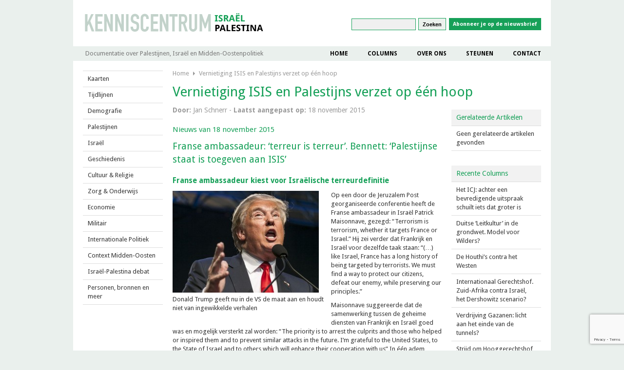

--- FILE ---
content_type: text/html; charset=UTF-8
request_url: https://israelpalestina.nl/vernietiging-isis-en-palestijns-verzet-op-een-hoop/
body_size: 13756
content:
<!DOCTYPE html>
<html lang="nl-NL">
    <head>
		<link rel="shortcut icon" href="https://israelpalestina.nl/wp-content/themes/israel-palestina/favicon.ico" />
        <meta charset="UTF-8" />
        <meta http-equiv="X-UA-Compatible" content="IE=EmulateIE7; IE=EmulateIE9" />
        <meta http-equiv="Content-Type" content="text/html; charset=utf-8" />
        <meta http-equiv="imagetoolbar" content="no" />
        <meta name="description" content="Kenniscentrum Israël/Palestina. Over Israël Palestina: analyses, informatie, achtergronden en internationale politiek. VS, EU, Midden-Oosten.">
        <title>
            Vernietiging ISIS en Palestijns verzet op één hoop | Kenniscentrum Israël Palestina        </title>
        <link rel="stylesheet" type="text/css" media="all" href="https://israelpalestina.nl/wp-content/themes/israel-palestina/style.css?v=1" />
        <link rel="pingback" href="https://israelpalestina.nl/xmlrpc.php" />
        <link rel="stylesheet" type="text/css" media="all" href="https://israelpalestina.nl/wp-content/themes/israel-palestina/inc/css/id-fader.css" />
        <script src="https://israelpalestina.nl/wp-content/themes/israel-palestina/inc/js/jquery-1.8.0.min.js" type="text/javascript"></script>
        <script src="https://israelpalestina.nl/wp-content/themes/israel-palestina/inc/js/id-fader.js?v=2" type="text/javascript"></script>
        <script src="https://israelpalestina.nl/wp-content/themes/israel-palestina/inc/js/scripts.js?v=1" type="text/javascript"></script>
        <link href="https://fonts.googleapis.com/css?family=Droid+Sans:400,700" rel="stylesheet">

<meta name="twitter:card" value="summary_large_image" />
<meta name="twitter:url" value="https://israelpalestina.nl/vernietiging-isis-en-palestijns-verzet-op-een-hoop/" />
<meta name="twitter:title" value="Vernietiging ISIS en Palestijns verzet op één hoop" />
<meta name="twitter:description" value="Nieuws van 18 november 2015
Franse ambassadeur: 'terreur is terreur'. Bennett: 'Palestijnse staat is toegeven aan ISIS'" />
<meta name="twitter:image" value="https://israelpalestina.nl/wp-content/uploads/2015/11/ShowImage.ashx_1.jpeg" />
<meta name="twitter:site" value="" />
<meta name="twitter:creator" value="@" />

        <meta name='robots' content='max-image-preview:large' />
<link rel='dns-prefetch' href='//static.addtoany.com' />
<link rel="alternate" type="application/rss+xml" title="Kenniscentrum Israël Palestina &raquo; Vernietiging ISIS en Palestijns verzet op één hoop reactiesfeed" href="https://israelpalestina.nl/vernietiging-isis-en-palestijns-verzet-op-een-hoop/feed/" />
<script type="text/javascript">
/* <![CDATA[ */
window._wpemojiSettings = {"baseUrl":"https:\/\/s.w.org\/images\/core\/emoji\/14.0.0\/72x72\/","ext":".png","svgUrl":"https:\/\/s.w.org\/images\/core\/emoji\/14.0.0\/svg\/","svgExt":".svg","source":{"concatemoji":"https:\/\/israelpalestina.nl\/wp-includes\/js\/wp-emoji-release.min.js?ver=6.4.3"}};
/*! This file is auto-generated */
!function(i,n){var o,s,e;function c(e){try{var t={supportTests:e,timestamp:(new Date).valueOf()};sessionStorage.setItem(o,JSON.stringify(t))}catch(e){}}function p(e,t,n){e.clearRect(0,0,e.canvas.width,e.canvas.height),e.fillText(t,0,0);var t=new Uint32Array(e.getImageData(0,0,e.canvas.width,e.canvas.height).data),r=(e.clearRect(0,0,e.canvas.width,e.canvas.height),e.fillText(n,0,0),new Uint32Array(e.getImageData(0,0,e.canvas.width,e.canvas.height).data));return t.every(function(e,t){return e===r[t]})}function u(e,t,n){switch(t){case"flag":return n(e,"\ud83c\udff3\ufe0f\u200d\u26a7\ufe0f","\ud83c\udff3\ufe0f\u200b\u26a7\ufe0f")?!1:!n(e,"\ud83c\uddfa\ud83c\uddf3","\ud83c\uddfa\u200b\ud83c\uddf3")&&!n(e,"\ud83c\udff4\udb40\udc67\udb40\udc62\udb40\udc65\udb40\udc6e\udb40\udc67\udb40\udc7f","\ud83c\udff4\u200b\udb40\udc67\u200b\udb40\udc62\u200b\udb40\udc65\u200b\udb40\udc6e\u200b\udb40\udc67\u200b\udb40\udc7f");case"emoji":return!n(e,"\ud83e\udef1\ud83c\udffb\u200d\ud83e\udef2\ud83c\udfff","\ud83e\udef1\ud83c\udffb\u200b\ud83e\udef2\ud83c\udfff")}return!1}function f(e,t,n){var r="undefined"!=typeof WorkerGlobalScope&&self instanceof WorkerGlobalScope?new OffscreenCanvas(300,150):i.createElement("canvas"),a=r.getContext("2d",{willReadFrequently:!0}),o=(a.textBaseline="top",a.font="600 32px Arial",{});return e.forEach(function(e){o[e]=t(a,e,n)}),o}function t(e){var t=i.createElement("script");t.src=e,t.defer=!0,i.head.appendChild(t)}"undefined"!=typeof Promise&&(o="wpEmojiSettingsSupports",s=["flag","emoji"],n.supports={everything:!0,everythingExceptFlag:!0},e=new Promise(function(e){i.addEventListener("DOMContentLoaded",e,{once:!0})}),new Promise(function(t){var n=function(){try{var e=JSON.parse(sessionStorage.getItem(o));if("object"==typeof e&&"number"==typeof e.timestamp&&(new Date).valueOf()<e.timestamp+604800&&"object"==typeof e.supportTests)return e.supportTests}catch(e){}return null}();if(!n){if("undefined"!=typeof Worker&&"undefined"!=typeof OffscreenCanvas&&"undefined"!=typeof URL&&URL.createObjectURL&&"undefined"!=typeof Blob)try{var e="postMessage("+f.toString()+"("+[JSON.stringify(s),u.toString(),p.toString()].join(",")+"));",r=new Blob([e],{type:"text/javascript"}),a=new Worker(URL.createObjectURL(r),{name:"wpTestEmojiSupports"});return void(a.onmessage=function(e){c(n=e.data),a.terminate(),t(n)})}catch(e){}c(n=f(s,u,p))}t(n)}).then(function(e){for(var t in e)n.supports[t]=e[t],n.supports.everything=n.supports.everything&&n.supports[t],"flag"!==t&&(n.supports.everythingExceptFlag=n.supports.everythingExceptFlag&&n.supports[t]);n.supports.everythingExceptFlag=n.supports.everythingExceptFlag&&!n.supports.flag,n.DOMReady=!1,n.readyCallback=function(){n.DOMReady=!0}}).then(function(){return e}).then(function(){var e;n.supports.everything||(n.readyCallback(),(e=n.source||{}).concatemoji?t(e.concatemoji):e.wpemoji&&e.twemoji&&(t(e.twemoji),t(e.wpemoji)))}))}((window,document),window._wpemojiSettings);
/* ]]> */
</script>
<style id='wp-emoji-styles-inline-css' type='text/css'>

	img.wp-smiley, img.emoji {
		display: inline !important;
		border: none !important;
		box-shadow: none !important;
		height: 1em !important;
		width: 1em !important;
		margin: 0 0.07em !important;
		vertical-align: -0.1em !important;
		background: none !important;
		padding: 0 !important;
	}
</style>
<link rel='stylesheet' id='wp-block-library-css' href='https://israelpalestina.nl/wp-includes/css/dist/block-library/style.min.css?ver=6.4.3' type='text/css' media='all' />
<style id='classic-theme-styles-inline-css' type='text/css'>
/*! This file is auto-generated */
.wp-block-button__link{color:#fff;background-color:#32373c;border-radius:9999px;box-shadow:none;text-decoration:none;padding:calc(.667em + 2px) calc(1.333em + 2px);font-size:1.125em}.wp-block-file__button{background:#32373c;color:#fff;text-decoration:none}
</style>
<style id='global-styles-inline-css' type='text/css'>
body{--wp--preset--color--black: #000000;--wp--preset--color--cyan-bluish-gray: #abb8c3;--wp--preset--color--white: #ffffff;--wp--preset--color--pale-pink: #f78da7;--wp--preset--color--vivid-red: #cf2e2e;--wp--preset--color--luminous-vivid-orange: #ff6900;--wp--preset--color--luminous-vivid-amber: #fcb900;--wp--preset--color--light-green-cyan: #7bdcb5;--wp--preset--color--vivid-green-cyan: #00d084;--wp--preset--color--pale-cyan-blue: #8ed1fc;--wp--preset--color--vivid-cyan-blue: #0693e3;--wp--preset--color--vivid-purple: #9b51e0;--wp--preset--gradient--vivid-cyan-blue-to-vivid-purple: linear-gradient(135deg,rgba(6,147,227,1) 0%,rgb(155,81,224) 100%);--wp--preset--gradient--light-green-cyan-to-vivid-green-cyan: linear-gradient(135deg,rgb(122,220,180) 0%,rgb(0,208,130) 100%);--wp--preset--gradient--luminous-vivid-amber-to-luminous-vivid-orange: linear-gradient(135deg,rgba(252,185,0,1) 0%,rgba(255,105,0,1) 100%);--wp--preset--gradient--luminous-vivid-orange-to-vivid-red: linear-gradient(135deg,rgba(255,105,0,1) 0%,rgb(207,46,46) 100%);--wp--preset--gradient--very-light-gray-to-cyan-bluish-gray: linear-gradient(135deg,rgb(238,238,238) 0%,rgb(169,184,195) 100%);--wp--preset--gradient--cool-to-warm-spectrum: linear-gradient(135deg,rgb(74,234,220) 0%,rgb(151,120,209) 20%,rgb(207,42,186) 40%,rgb(238,44,130) 60%,rgb(251,105,98) 80%,rgb(254,248,76) 100%);--wp--preset--gradient--blush-light-purple: linear-gradient(135deg,rgb(255,206,236) 0%,rgb(152,150,240) 100%);--wp--preset--gradient--blush-bordeaux: linear-gradient(135deg,rgb(254,205,165) 0%,rgb(254,45,45) 50%,rgb(107,0,62) 100%);--wp--preset--gradient--luminous-dusk: linear-gradient(135deg,rgb(255,203,112) 0%,rgb(199,81,192) 50%,rgb(65,88,208) 100%);--wp--preset--gradient--pale-ocean: linear-gradient(135deg,rgb(255,245,203) 0%,rgb(182,227,212) 50%,rgb(51,167,181) 100%);--wp--preset--gradient--electric-grass: linear-gradient(135deg,rgb(202,248,128) 0%,rgb(113,206,126) 100%);--wp--preset--gradient--midnight: linear-gradient(135deg,rgb(2,3,129) 0%,rgb(40,116,252) 100%);--wp--preset--font-size--small: 13px;--wp--preset--font-size--medium: 20px;--wp--preset--font-size--large: 36px;--wp--preset--font-size--x-large: 42px;--wp--preset--spacing--20: 0.44rem;--wp--preset--spacing--30: 0.67rem;--wp--preset--spacing--40: 1rem;--wp--preset--spacing--50: 1.5rem;--wp--preset--spacing--60: 2.25rem;--wp--preset--spacing--70: 3.38rem;--wp--preset--spacing--80: 5.06rem;--wp--preset--shadow--natural: 6px 6px 9px rgba(0, 0, 0, 0.2);--wp--preset--shadow--deep: 12px 12px 50px rgba(0, 0, 0, 0.4);--wp--preset--shadow--sharp: 6px 6px 0px rgba(0, 0, 0, 0.2);--wp--preset--shadow--outlined: 6px 6px 0px -3px rgba(255, 255, 255, 1), 6px 6px rgba(0, 0, 0, 1);--wp--preset--shadow--crisp: 6px 6px 0px rgba(0, 0, 0, 1);}:where(.is-layout-flex){gap: 0.5em;}:where(.is-layout-grid){gap: 0.5em;}body .is-layout-flow > .alignleft{float: left;margin-inline-start: 0;margin-inline-end: 2em;}body .is-layout-flow > .alignright{float: right;margin-inline-start: 2em;margin-inline-end: 0;}body .is-layout-flow > .aligncenter{margin-left: auto !important;margin-right: auto !important;}body .is-layout-constrained > .alignleft{float: left;margin-inline-start: 0;margin-inline-end: 2em;}body .is-layout-constrained > .alignright{float: right;margin-inline-start: 2em;margin-inline-end: 0;}body .is-layout-constrained > .aligncenter{margin-left: auto !important;margin-right: auto !important;}body .is-layout-constrained > :where(:not(.alignleft):not(.alignright):not(.alignfull)){max-width: var(--wp--style--global--content-size);margin-left: auto !important;margin-right: auto !important;}body .is-layout-constrained > .alignwide{max-width: var(--wp--style--global--wide-size);}body .is-layout-flex{display: flex;}body .is-layout-flex{flex-wrap: wrap;align-items: center;}body .is-layout-flex > *{margin: 0;}body .is-layout-grid{display: grid;}body .is-layout-grid > *{margin: 0;}:where(.wp-block-columns.is-layout-flex){gap: 2em;}:where(.wp-block-columns.is-layout-grid){gap: 2em;}:where(.wp-block-post-template.is-layout-flex){gap: 1.25em;}:where(.wp-block-post-template.is-layout-grid){gap: 1.25em;}.has-black-color{color: var(--wp--preset--color--black) !important;}.has-cyan-bluish-gray-color{color: var(--wp--preset--color--cyan-bluish-gray) !important;}.has-white-color{color: var(--wp--preset--color--white) !important;}.has-pale-pink-color{color: var(--wp--preset--color--pale-pink) !important;}.has-vivid-red-color{color: var(--wp--preset--color--vivid-red) !important;}.has-luminous-vivid-orange-color{color: var(--wp--preset--color--luminous-vivid-orange) !important;}.has-luminous-vivid-amber-color{color: var(--wp--preset--color--luminous-vivid-amber) !important;}.has-light-green-cyan-color{color: var(--wp--preset--color--light-green-cyan) !important;}.has-vivid-green-cyan-color{color: var(--wp--preset--color--vivid-green-cyan) !important;}.has-pale-cyan-blue-color{color: var(--wp--preset--color--pale-cyan-blue) !important;}.has-vivid-cyan-blue-color{color: var(--wp--preset--color--vivid-cyan-blue) !important;}.has-vivid-purple-color{color: var(--wp--preset--color--vivid-purple) !important;}.has-black-background-color{background-color: var(--wp--preset--color--black) !important;}.has-cyan-bluish-gray-background-color{background-color: var(--wp--preset--color--cyan-bluish-gray) !important;}.has-white-background-color{background-color: var(--wp--preset--color--white) !important;}.has-pale-pink-background-color{background-color: var(--wp--preset--color--pale-pink) !important;}.has-vivid-red-background-color{background-color: var(--wp--preset--color--vivid-red) !important;}.has-luminous-vivid-orange-background-color{background-color: var(--wp--preset--color--luminous-vivid-orange) !important;}.has-luminous-vivid-amber-background-color{background-color: var(--wp--preset--color--luminous-vivid-amber) !important;}.has-light-green-cyan-background-color{background-color: var(--wp--preset--color--light-green-cyan) !important;}.has-vivid-green-cyan-background-color{background-color: var(--wp--preset--color--vivid-green-cyan) !important;}.has-pale-cyan-blue-background-color{background-color: var(--wp--preset--color--pale-cyan-blue) !important;}.has-vivid-cyan-blue-background-color{background-color: var(--wp--preset--color--vivid-cyan-blue) !important;}.has-vivid-purple-background-color{background-color: var(--wp--preset--color--vivid-purple) !important;}.has-black-border-color{border-color: var(--wp--preset--color--black) !important;}.has-cyan-bluish-gray-border-color{border-color: var(--wp--preset--color--cyan-bluish-gray) !important;}.has-white-border-color{border-color: var(--wp--preset--color--white) !important;}.has-pale-pink-border-color{border-color: var(--wp--preset--color--pale-pink) !important;}.has-vivid-red-border-color{border-color: var(--wp--preset--color--vivid-red) !important;}.has-luminous-vivid-orange-border-color{border-color: var(--wp--preset--color--luminous-vivid-orange) !important;}.has-luminous-vivid-amber-border-color{border-color: var(--wp--preset--color--luminous-vivid-amber) !important;}.has-light-green-cyan-border-color{border-color: var(--wp--preset--color--light-green-cyan) !important;}.has-vivid-green-cyan-border-color{border-color: var(--wp--preset--color--vivid-green-cyan) !important;}.has-pale-cyan-blue-border-color{border-color: var(--wp--preset--color--pale-cyan-blue) !important;}.has-vivid-cyan-blue-border-color{border-color: var(--wp--preset--color--vivid-cyan-blue) !important;}.has-vivid-purple-border-color{border-color: var(--wp--preset--color--vivid-purple) !important;}.has-vivid-cyan-blue-to-vivid-purple-gradient-background{background: var(--wp--preset--gradient--vivid-cyan-blue-to-vivid-purple) !important;}.has-light-green-cyan-to-vivid-green-cyan-gradient-background{background: var(--wp--preset--gradient--light-green-cyan-to-vivid-green-cyan) !important;}.has-luminous-vivid-amber-to-luminous-vivid-orange-gradient-background{background: var(--wp--preset--gradient--luminous-vivid-amber-to-luminous-vivid-orange) !important;}.has-luminous-vivid-orange-to-vivid-red-gradient-background{background: var(--wp--preset--gradient--luminous-vivid-orange-to-vivid-red) !important;}.has-very-light-gray-to-cyan-bluish-gray-gradient-background{background: var(--wp--preset--gradient--very-light-gray-to-cyan-bluish-gray) !important;}.has-cool-to-warm-spectrum-gradient-background{background: var(--wp--preset--gradient--cool-to-warm-spectrum) !important;}.has-blush-light-purple-gradient-background{background: var(--wp--preset--gradient--blush-light-purple) !important;}.has-blush-bordeaux-gradient-background{background: var(--wp--preset--gradient--blush-bordeaux) !important;}.has-luminous-dusk-gradient-background{background: var(--wp--preset--gradient--luminous-dusk) !important;}.has-pale-ocean-gradient-background{background: var(--wp--preset--gradient--pale-ocean) !important;}.has-electric-grass-gradient-background{background: var(--wp--preset--gradient--electric-grass) !important;}.has-midnight-gradient-background{background: var(--wp--preset--gradient--midnight) !important;}.has-small-font-size{font-size: var(--wp--preset--font-size--small) !important;}.has-medium-font-size{font-size: var(--wp--preset--font-size--medium) !important;}.has-large-font-size{font-size: var(--wp--preset--font-size--large) !important;}.has-x-large-font-size{font-size: var(--wp--preset--font-size--x-large) !important;}
.wp-block-navigation a:where(:not(.wp-element-button)){color: inherit;}
:where(.wp-block-post-template.is-layout-flex){gap: 1.25em;}:where(.wp-block-post-template.is-layout-grid){gap: 1.25em;}
:where(.wp-block-columns.is-layout-flex){gap: 2em;}:where(.wp-block-columns.is-layout-grid){gap: 2em;}
.wp-block-pullquote{font-size: 1.5em;line-height: 1.6;}
</style>
<link rel='stylesheet' id='contact-form-7-css' href='https://israelpalestina.nl/wp-content/plugins/contact-form-7/includes/css/styles.css?ver=5.9.3' type='text/css' media='all' />
<link rel='stylesheet' id='bodhi-svgs-attachment-css' href='https://israelpalestina.nl/wp-content/plugins/svg-support/css/svgs-attachment.css?ver=6.4.3' type='text/css' media='all' />
<link rel='stylesheet' id='wp-pagenavi-css' href='https://israelpalestina.nl/wp-content/plugins/wp-pagenavi/pagenavi-css.css?ver=2.70' type='text/css' media='all' />
<link rel='stylesheet' id='addtoany-css' href='https://israelpalestina.nl/wp-content/plugins/add-to-any/addtoany.min.css?ver=1.16' type='text/css' media='all' />
<script type="text/javascript" id="addtoany-core-js-before">
/* <![CDATA[ */
window.a2a_config=window.a2a_config||{};a2a_config.callbacks=[];a2a_config.overlays=[];a2a_config.templates={};a2a_localize = {
	Share: "Delen",
	Save: "Opslaan",
	Subscribe: "Inschrijven",
	Email: "E-mail",
	Bookmark: "Bookmark",
	ShowAll: "Alles weergeven",
	ShowLess: "Niet alles weergeven",
	FindServices: "Vind dienst(en)",
	FindAnyServiceToAddTo: "Vind direct een dienst om aan toe te voegen",
	PoweredBy: "Mede mogelijk gemaakt door",
	ShareViaEmail: "Delen per e-mail",
	SubscribeViaEmail: "Abonneren via e-mail",
	BookmarkInYourBrowser: "Bookmark in je browser",
	BookmarkInstructions: "Druk op Ctrl+D of \u2318+D om deze pagina te bookmarken",
	AddToYourFavorites: "Voeg aan je favorieten toe",
	SendFromWebOrProgram: "Stuur vanuit elk e-mailadres of e-mail programma",
	EmailProgram: "E-mail programma",
	More: "Meer&#8230;",
	ThanksForSharing: "Bedankt voor het delen!",
	ThanksForFollowing: "Dank voor het volgen!"
};
/* ]]> */
</script>
<script type="text/javascript" async src="https://static.addtoany.com/menu/page.js" id="addtoany-core-js"></script>
<script type="text/javascript" src="https://israelpalestina.nl/wp-includes/js/jquery/jquery.min.js?ver=3.7.1" id="jquery-core-js"></script>
<script type="text/javascript" src="https://israelpalestina.nl/wp-includes/js/jquery/jquery-migrate.min.js?ver=3.4.1" id="jquery-migrate-js"></script>
<script type="text/javascript" async src="https://israelpalestina.nl/wp-content/plugins/add-to-any/addtoany.min.js?ver=1.1" id="addtoany-jquery-js"></script>
<script type="text/javascript" id="wp-statistics-tracker-js-extra">
/* <![CDATA[ */
var WP_Statistics_Tracker_Object = {"hitRequestUrl":"https:\/\/israelpalestina.nl\/wp-json\/wp-statistics\/v2\/hit?wp_statistics_hit_rest=yes&track_all=1&current_page_type=page&current_page_id=11370&search_query&page_uri=L3Zlcm5pZXRpZ2luZy1pc2lzLWVuLXBhbGVzdGlqbnMtdmVyemV0LW9wLWVlbi1ob29wLw=","keepOnlineRequestUrl":"https:\/\/israelpalestina.nl\/wp-json\/wp-statistics\/v2\/online?wp_statistics_hit_rest=yes&track_all=1&current_page_type=page&current_page_id=11370&search_query&page_uri=L3Zlcm5pZXRpZ2luZy1pc2lzLWVuLXBhbGVzdGlqbnMtdmVyemV0LW9wLWVlbi1ob29wLw=","option":{"dntEnabled":false,"cacheCompatibility":""}};
/* ]]> */
</script>
<script type="text/javascript" src="https://israelpalestina.nl/wp-content/plugins/wp-statistics/assets/js/tracker.js?ver=6.4.3" id="wp-statistics-tracker-js"></script>
<link rel="https://api.w.org/" href="https://israelpalestina.nl/wp-json/" /><link rel="alternate" type="application/json" href="https://israelpalestina.nl/wp-json/wp/v2/pages/11370" /><link rel="EditURI" type="application/rsd+xml" title="RSD" href="https://israelpalestina.nl/xmlrpc.php?rsd" />
<meta name="generator" content="WordPress 6.4.3" />
<link rel="canonical" href="https://israelpalestina.nl/vernietiging-isis-en-palestijns-verzet-op-een-hoop/" />
<link rel='shortlink' href='https://israelpalestina.nl/?p=11370' />
<link rel="alternate" type="application/json+oembed" href="https://israelpalestina.nl/wp-json/oembed/1.0/embed?url=https%3A%2F%2Fisraelpalestina.nl%2Fvernietiging-isis-en-palestijns-verzet-op-een-hoop%2F" />
<link rel="alternate" type="text/xml+oembed" href="https://israelpalestina.nl/wp-json/oembed/1.0/embed?url=https%3A%2F%2Fisraelpalestina.nl%2Fvernietiging-isis-en-palestijns-verzet-op-een-hoop%2F&#038;format=xml" />
<link rel="stylesheet" type="text/css" href="https://israelpalestina.nl/wp-content/plugins/microkids-related-posts/microkids-related-posts-default.css" /><!-- Analytics by WP Statistics v14.5.2 - https://wp-statistics.com/ -->

<!-- Dynamic Widgets by QURL loaded - http://www.dynamic-widgets.com //-->
    </head>
    <body>
        <div id="container">
            <div id="header">
                <a href="https://israelpalestina.nl" id="logo"><img width="368" src="https://israelpalestina.nl/wp-content/themes/israel-palestina/img/logo.png" alt="Jaffadok" /></a>



						<div id="sm">
							<a href="https://www.facebook.com/Jaffadok" title='Jaffadok op facebook' id='facebook'></a>
							<a href='http://jaffadok.nl/feed/'title='Jaffadok RSS 2.0 feed' id='rss'></a>
						</div>
						<form role="search" method="get" id="searchform" class="searchform" action="https://israelpalestina.nl/">
				<div>
					<label class="screen-reader-text" for="s">Zoeken naar:</label>
					<input type="text" value="" name="s" id="s" />
					<input type="submit" id="searchsubmit" value="Zoeken" />
				</div>
			</form>                        <a class='newsletter-btn' target="_blank" href="http://eepurl.com/hunEpf">Abonneer je op de nieuwsbrief</a>
            </div>
            <div id="nav">
							<p class="tagline">Documentatie over Palestijnen, Israël en Midden-Oostenpolitiek</p>
                <div class="menu-hoofdnavigatie-container"><ul id="menu-hoofdnavigatie" class="menu"><li id="menu-item-20" class="menu-item menu-item-type-post_type menu-item-object-page menu-item-home menu-item-20"><a href="https://israelpalestina.nl/">Home</a></li>
<li id="menu-item-193" class="menu-item menu-item-type-taxonomy menu-item-object-category menu-item-193"><a href="https://israelpalestina.nl/category/columns/">Columns</a></li>
<li id="menu-item-19" class="menu-item menu-item-type-post_type menu-item-object-page menu-item-19"><a href="https://israelpalestina.nl/over-ons/">Over ons</a></li>
<li id="menu-item-17" class="menu-item menu-item-type-post_type menu-item-object-page menu-item-17"><a href="https://israelpalestina.nl/steunen/">Steunen</a></li>
<li id="menu-item-18" class="menu-item menu-item-type-post_type menu-item-object-page menu-item-18"><a href="https://israelpalestina.nl/contact/">Contact</a></li>
</ul></div>            </div>
            <div id="documentation-menu">
<!-- 	            	<h3>Documentatie</h3> -->
                <div class='wrap'>
                    <div>
                        <ul><li><a href='https://israelpalestina.nl/kaarten/'>Kaarten</a><ul><li><a href='https://israelpalestina.nl/kaarten-tot-1918/'>Kaarten tot 1918</a></li><li><a href='https://israelpalestina.nl/kaarten-jeruzalem/'>Kaarten Jeruzalem</a></li></ul></li><li><a href='https://israelpalestina.nl/tijdlijnen/'>Tijdlijnen</a><ul><li><a href='https://israelpalestina.nl/tijdlijnen/chronologie/'>Algemene Chronologie</a></li><li><a href='https://israelpalestina.nl/speciale-chronologieen/'>Speciale Chronologieën</a><ul><li><a href='https://israelpalestina.nl/chronologie-bijbel-torah/'>Chronologie Bijbel/Torah</a></li><li><a href='https://israelpalestina.nl/militaire-conflicten/'>Chronologie militaire conflicten</a></li><li><a href='https://israelpalestina.nl/chronologie-vredesproces/'>Chronologie vredesproces</a></li><li><a href='https://israelpalestina.nl/chronologie-jeruzalem/'>Chronologie Jeruzalem</a></li><li><a href='https://israelpalestina.nl/chronologie-van-palestijnse-films-1927-2012/'>Chronologie van Palestijnse films, 1927-2012</a></li></ul></li><li><a href='https://israelpalestina.nl/chronologie-palestijnen-vanaf-1948/'>Palestijnen vanaf 1948</a><ul><li><a href='https://israelpalestina.nl/chronologie-negev/'>Chronologie Negev</a></li><li><a href='https://israelpalestina.nl/chronologie-gaza/'>Chronologie Gaza</a></li><li><a href='https://israelpalestina.nl/de-zee-voor-gaza/'>De zee voor Gaza</a></li><li><a href='https://israelpalestina.nl/chronologie-hamas/'>Chronologie Hamas</a></li><li><a href='https://israelpalestina.nl/bestand-van-juni-2003/'>Casus: Gaza bestand juni 2003</a></li><li><a href='https://israelpalestina.nl/%ef%b8%8fgeweld-nav-ontvoering-2014/'>Casus: Gaza ontvoering 2014</a></li></ul></li><li><a href='https://israelpalestina.nl/chronologie-israel/'>Israël</a><ul><li><a href='https://israelpalestina.nl/chronologie-van-joodse-emigratie/'>Chronologie van joodse emigratie</a></li><li><a href='https://israelpalestina.nl/israel-verkiezingen/'>Israël verkiezingen</a></li><li><a href='https://israelpalestina.nl/chronologie-nucleaire-bewapening/'>Chronologie nucleaire bewapening</a></li></ul></li><li><a href='https://israelpalestina.nl/chronologie-internationale-politiek/'>Internationale Politiek</a><ul><li><a href='https://israelpalestina.nl/nederland-en-israel-plo-pa/'>Nederland en Israël, PLO, PA</a></li></ul></li><li><a href='https://israelpalestina.nl/chronologie-midden-oosten/'>Midden-Oosten</a><ul><li><a href='https://israelpalestina.nl/chronologie-libanon/'>Chronologie Libanon</a></li><li><a href='https://israelpalestina.nl/chronologie-jordanie/'>Chronologie Jordanië</a></li></ul></li></ul></li><li><a href='https://israelpalestina.nl/demografie/'>Demografie</a><ul><li><a href='https://israelpalestina.nl/demografie-kerncijfers-2020/'>Demografie, kerncijfers 2020</a></li><li><a href='https://israelpalestina.nl/politieke-context/'>Demografie, politieke context</a></li><li><a href='https://israelpalestina.nl/ultra-orthodoxe-joden-in-israel/'>Ultra-orthodoxe joden in Israël</a></li></ul></li></ul><ul><li><a href='https://israelpalestina.nl/palestijnen/'>Palestijnen</a><ul><li><a href='https://israelpalestina.nl/bevolking-bezetting/'>Bevolking, bezetting</a><ul><li><a href='https://israelpalestina.nl/bezette-gebieden/'>Bezette gebieden</a><ul><li><a href='https://israelpalestina.nl/gaza-bevolking/'>Gaza, bevolking</a></li><li><a href='https://israelpalestina.nl/westelijke-jordaanoever/'>Westelijke Jordaanoever</a></li><li><a href='https://israelpalestina.nl/gevangenschap/'>Gevangenschap</a></li></ul></li><li><a href='https://israelpalestina.nl/militair-bestuur/'>Militair Bestuur</a><ul><li><a href='https://israelpalestina.nl/grote-lijn/'>Grote lijn</a></li></ul></li></ul></li><li><a href='https://israelpalestina.nl/vluchtelingen/'>Vluchtelingen</a><ul><li><a href='https://israelpalestina.nl/algemeen/'>Algemeen</a></li><li><a href='https://israelpalestina.nl/historie/'>Historie</a></li><li><a href='https://israelpalestina.nl/politiek-2/'>Politiek</a></li><li><a href='https://israelpalestina.nl/recht/'>Recht</a></li><li><a href='https://israelpalestina.nl/kampen/'>Kampen</a></li><li><a href='https://israelpalestina.nl/gemeenschappen-in-diaspora/'>Gemeenschappen in diaspora</a></li><li><a href='https://israelpalestina.nl/verhalen-oral-history/'>Verhalen: oral history</a></li></ul></li><li><a href='https://israelpalestina.nl/politiek-verzet/'>Politiek, verzet</a><ul><li><a href='https://israelpalestina.nl/plo-pnc/'>PLO, PNC, PA</a></li><li><a href='https://israelpalestina.nl/hamas/'>Hamas</a></li><li><a href='https://israelpalestina.nl/1e-intifada/'>1e Intifada</a></li><li><a href='https://israelpalestina.nl/palestijnse-staat/'>Palestijnse staat</a></li><li><a href='https://israelpalestina.nl/geweld-geweldloosheid/'>Geweld, geweldloosheid</a></li></ul></li><li><a href='https://israelpalestina.nl/water/'>Water</a><ul><li><a href='https://israelpalestina.nl/omringende-landen/'>Omringende landen</a></li></ul></li></ul></li></ul><ul><li><a href='https://israelpalestina.nl/israel/'>Israël</a><ul><li><a href='https://israelpalestina.nl/israel/zionisme/'>Zionisme</a><ul><li><a href='https://israelpalestina.nl/israel/zionisme/natie-en-staat/'>Natie en staat</a></li><li><a href='https://israelpalestina.nl/israel/zionisme/ideeengeschiedenis/'>Ideeëngeschiedenis</a></li><li><a href='https://israelpalestina.nl/israel/zionisme/toekomst/'>Toekomst</a></li><li><a href='https://israelpalestina.nl/israel/zionisme/christelijk-zionisme-verkort/'>Christelijk zionisme</a></li></ul></li><li><a href='https://israelpalestina.nl/israel/bevolking/'>Bevolking</a><ul><li><a href='https://israelpalestina.nl/israel/bevolking/mizrahi/'>Mizrahi</a></li><li><a href='https://israelpalestina.nl/israel/bevolking/israelische-palestijnen/'>Israëlische Palestijnen</a></li><li><a href='https://israelpalestina.nl/israelische-bedoeienen-verkort/'>Israëlische Bedoeïenen</a></li><li><a href='https://israelpalestina.nl/israel/bevolking/christelijke-minderheid/'>Christelijke minderheid</a></li><li><a href='https://israelpalestina.nl/israel/bevolking/vrouwen/'>Vrouwen</a></li></ul></li><li><a href='https://israelpalestina.nl/israel/staat-politiek/'>Staat, politiek</a><ul><li><a href='https://israelpalestina.nl/israel/staat-politiek/knesseth-partijen/'>Knesseth, partijen</a></li><li><a href='https://israelpalestina.nl/israel/staat-politiek/partijvisies/'>Partijvisies</a></li><li><a href='https://israelpalestina.nl/israel/staat-politiek/links-en-de-vredesbeweging/'>Links en de vredesbeweging</a></li><li><a href='https://israelpalestina.nl/extreem-rechts/'>Extreem-rechts</a></li></ul></li><li><a href='https://israelpalestina.nl/israel/etniciteit/'>Etniciteit</a><ul><li><a href='https://israelpalestina.nl/israel/etniciteit/apartheid-kolonialisme-2/'>“Apartheid”, “kolonialisme”</a></li><li><a href='https://israelpalestina.nl/israel/etniciteit/landeigendom/'>Landeigendom</a></li></ul></li><li><a href='https://israelpalestina.nl/israel/bezetting/'>Bezetting</a><ul><li><a href='https://israelpalestina.nl/israel/bezetting/geschiedenis-strategie/'>Geschiedenis, strategie</a></li><li><a href='https://israelpalestina.nl/israel/bezetting/rechtspraktijk-hooggerechtshof/'>Rechtspraktijk, Hooggerechtshof</a></li><li><a href='https://israelpalestina.nl/israel/bezetting/kolonisatie/'>Kolonisatie</a><ul><li><a href='https://israelpalestina.nl/israel/bezetting/kolonisatie/muur/'>Muur</a></li></ul></li></ul></li><li><a href='https://israelpalestina.nl/israel/veiligheid/'>Veiligheid</a><ul><li><a href='https://israelpalestina.nl/veiligheid-strategie-en-ideologie/'>Veiligheid, strategie en ideologie</a></li></ul></li></ul></li></ul><ul><li><a href='https://israelpalestina.nl/israel/geschiedenis-2/'>Geschiedenis</a><ul><li><a href='https://israelpalestina.nl/geschiedenis/geschiedenis-tot-1948/'>Geschiedenis tot 1948</a><ul><li><a href='https://israelpalestina.nl/pre-ottomaans/'>Pré-ottomaans</a></li><li><a href='https://israelpalestina.nl/ottomaanse-rijk/'>Ottomaanse Rijk</a></li><li><a href='https://israelpalestina.nl/traditioneel-palestina/'>Traditioneel Palestina</a></li><li><a href='https://israelpalestina.nl/eerste-wereldoorlog/'>Eerste Wereldoorlog</a></li><li><a href='https://israelpalestina.nl/balfour-verklaring/'>Balfour Verklaring</a></li><li><a href='https://israelpalestina.nl/brits-mandaat-verkort/'>Brits mandaat</a></li><li><a href='https://israelpalestina.nl/tweede-wereldoorlog/'>Tweede Wereldoorlog</a></li><li><a href='https://israelpalestina.nl/naoorlogse-wereld/'>Naoorlogse wereld</a></li></ul></li><li><a href='https://israelpalestina.nl/geschiedenis/geschiedenis-joods-palestina/'>Geschiedenis Joods Palestina</a><ul><li><a href='https://israelpalestina.nl/israel/geschiedenis-2/tot-1949/'>Tot 1949</a></li><li><a href='https://israelpalestina.nl/israel/geschiedenis-2/tot-1949-militair/'>Militaire historie van joods Israël tot en met 1949</a></li><li><a href='https://israelpalestina.nl/israel/militair/oorlogen/mandaatperiode/'>Mandaatperiode</a></li></ul></li><li><a href='https://israelpalestina.nl/geschiedenis/geschiedenis-vanaf-1948/'>Geschiedenis vanaf 1948</a><ul><li><a href='https://israelpalestina.nl/verdrijving-nakba/'>Verdrijving &#8220;Nakba&#8221;</a></li><li><a href='https://israelpalestina.nl/palestijnen-in-israel-1949-1967/'>Palestijnen in Israel, 1949-1967</a></li></ul></li></ul></li><li><a href='https://israelpalestina.nl/cultuur-religie/'>Cultuur &#038; Religie</a><ul><li><a href='https://israelpalestina.nl/cultuur-kunst/'>Cultuur &#038; Kunst</a><ul><li><a href='https://israelpalestina.nl/palestijnse-cultuur/'>Palestijnse cultuur</a></li><li><a href='https://israelpalestina.nl/archeologie/'>Archeologie</a><ul><li><a href='https://israelpalestina.nl/wetenschap/'>Wetenschap</a></li><li><a href='https://israelpalestina.nl/politiek/'>Politiek</a></li><li><a href='https://israelpalestina.nl/locaties-heiligdommen/'>Locaties, heiligdommen</a></li></ul></li><li><a href='https://israelpalestina.nl/palestijnse-cinema/'>Palestijnse cinema</a></li><li><a href='https://israelpalestina.nl/selectie-van-palestijnse-films/'>Selectie van Palestijnse films</a></li></ul></li><li><a href='https://israelpalestina.nl/religie/'>Religie</a><ul><li><a href='https://israelpalestina.nl/bijbelse-traditie/'>Bijbelse traditie</a></li><li><a href='https://israelpalestina.nl/islam/'>Islam</a></li><li><a href='https://israelpalestina.nl/israel/zionisme/christelijk-zionisme-verkort/'>Christelijk zionisme</a></li><li><a href='https://israelpalestina.nl/religie/christelijke-minderheid/'>Christelijke minderheid</a></li></ul></li></ul></li></ul><ul><li><a href='https://israelpalestina.nl/zorg-onderwijs/'>Zorg &#038; Onderwijs</a><ul><li><a href='https://israelpalestina.nl/zorg-onderwijs/historie-2/'>Historie</a></li><li><a href='https://israelpalestina.nl/zorg-onderwijs/lager-en-middelbaar-onderwijs/'>Lager- en middelbaar onderwijs</a></li><li><a href='https://israelpalestina.nl/zorg-onderwijs/gezondheidszorg-voor-palestijnen-in-israel/'>Gezondheidszorg voor Palestijnen in Israël</a></li><li><a href='https://israelpalestina.nl/zorg-onderwijs/behandeling-palestijnse-gevangenen/'>Behandeling Palestijnse gevangenen</a></li></ul></li><li><a href='https://israelpalestina.nl/economie-2/'>Economie</a><ul><li><a href='https://israelpalestina.nl/economische-ontwikkeling/'>Economische ontwikkeling</a></li><li><a href='https://israelpalestina.nl/externe-hulp/'>Externe hulp</a></li><li><a href='https://israelpalestina.nl/israel/economie-2/algemeen-en-collectieve-sector/'>Algemene en collectieve sector</a></li><li><a href='https://israelpalestina.nl/israel/economie-2/private-sector-grondstoffen/'>Private sector, agricultuur/landbouw</a></li><li><a href='https://israelpalestina.nl/private-sector-diamantindustrie/'>Private sector, diamantindustrie</a></li></ul></li></ul><ul><li><a href='https://israelpalestina.nl/militair/'>Militair</a><ul><li><a href='https://israelpalestina.nl/israel/militair/oorlogen/'>Oorlogen</a><ul><li><a href='https://israelpalestina.nl/israel/militair/oorlogen/rond-1948/'>Rond 1948</a></li><li><a href='https://israelpalestina.nl/israel/militair/oorlogen/suez-1956/'>Suez 1956</a></li><li><a href='https://israelpalestina.nl/israel/militair/oorlogen/zesdaagse-oorlog-1967/'>Zesdaagse oorlog 1967</a></li><li><a href='https://israelpalestina.nl/israel/militair/oorlogen/libanon-1982/'>Libanon 1982</a></li><li><a href='https://israelpalestina.nl/israel/militair/oorlogen/libanon-2006/'>Libanon 2006</a></li></ul></li><li><a href='https://israelpalestina.nl/wapens-acties/'>Wapens &#038; Geweld</a><ul><li><a href='https://israelpalestina.nl/israel/militair/nucleair/'>Nucleair</a></li><li><a href='https://israelpalestina.nl/israel/militair/derde-landen/'>Derde landen</a></li><li><a href='https://israelpalestina.nl/israel/militair/oorlogen/libanon-1978/'>Libanon 1978</a></li><li><a href='https://israelpalestina.nl/israel/militair/oorlogen/israel-eerste-intifada/'>Israël eerste Intifada</a></li><li><a href='https://israelpalestina.nl/israel/militair/oorlogen/israel-tweede-intifada/'>Israël tweede Intifada</a></li><li><a href='https://israelpalestina.nl/israel/militair/oorlogen/gaza-2008-2009-en-2012/'>Gaza 2008-2009 en 2012</a></li><li><a href='https://israelpalestina.nl/israel/militair/oorlogen/conflicten-incidenten/'>Conflicten, incidenten</a></li></ul></li></ul></li></ul><ul><li><a href='https://israelpalestina.nl/internationaal-2/'>Internationale Politiek</a><ul><li><a href='https://israelpalestina.nl/europa-2/'>Europa</a></li><li><a href='https://israelpalestina.nl/vs-overig/'>VS, overige landen</a><ul><li><a href='https://israelpalestina.nl/strategie-vs/'>Strategie VS</a></li><li><a href='https://israelpalestina.nl/samenwerking-2/'>Samenwerking</a></li><li><a href='https://israelpalestina.nl/wrijvingen-vs-israel/'>Wrijvingen VS-Israël</a></li><li><a href='https://israelpalestina.nl/internationaal-netwerk/'>Overige Landen</a></li></ul></li><li><a href='https://israelpalestina.nl/onderhandelingen/'>Onderhandelingen</a><ul><li><a href='https://israelpalestina.nl/algemeen-3/'>Algemeen</a></li><li><a href='https://israelpalestina.nl/voorgeschiedenis/'>Voorgeschiedenis</a></li><li><a href='https://israelpalestina.nl/camp-david-i-1978/'>Camp David I 1978</a></li><li><a href='https://israelpalestina.nl/israelisch-egyptisch-vredesverdrag-1979/'>Israëlisch – Egyptisch vredesverdrag 1979</a></li><li><a href='https://israelpalestina.nl/madrid-1991/'>Madrid 1991</a></li><li><a href='https://israelpalestina.nl/oslo-1993-1999/'>Oslo 1993 – 1999</a></li><li><a href='https://israelpalestina.nl/arabisch-vredesinitiatief-2002/'>Arabisch vredesinitiatief 2002</a></li></ul></li><li><a href='https://israelpalestina.nl/oplossingsmodellen/'>Oplossingsmodellen</a><ul><li><a href='https://israelpalestina.nl/inleiding/'>Inleiding</a></li><li><a href='https://israelpalestina.nl/een-staat/'>Eén staat</a></li><li><a href='https://israelpalestina.nl/bi-nationale-staat-2/'>Bi-nationale staat</a></li><li><a href='https://israelpalestina.nl/twee-staten-verkort/'>Twee staten</a></li><li><a href='https://israelpalestina.nl/transfer-jordaanse-optie/'>Transfer, Jordaanse optie</a></li><li><a href='https://israelpalestina.nl/eenzijdige-stappen/'>Eenzijdige stappen</a></li></ul></li><li><a href='https://israelpalestina.nl/terrorisme/'>Terrorisme</a></li></ul></li></ul><ul><li><a href='https://israelpalestina.nl/midden-oosten/'>Context Midden-Oosten</a><ul><li><a href='https://israelpalestina.nl/continuiteit-verandering/'>Continuiteit, verandering</a></li><li><a href='https://israelpalestina.nl/libanon/'>Libanon</a></li><li><a href='https://israelpalestina.nl/jordanie/'>Jordanië</a></li><li><a href='https://israelpalestina.nl/egypte/'>Egypte</a></li><li><a href='https://israelpalestina.nl/syrie/'>Syrië</a></li><li><a href='https://israelpalestina.nl/turkije-van-2010-tot-2020/'>Turkije</a></li><li><a href='https://israelpalestina.nl/saoedi-arabie-jemen/'>Saoedi-Arabië, Jemen</a></li><li><a href='https://israelpalestina.nl/golfstaten/'>Golfstaten</a></li><li><a href='https://israelpalestina.nl/iran/'>Iran</a></li><li><a href='https://israelpalestina.nl/hezbollah/'>Hezbollah</a></li></ul></li></ul><ul><li><a href='https://israelpalestina.nl/publieke-debat/'>Israël-Palestina debat</a><ul><li><a href='https://israelpalestina.nl/israel-kritiek/'>Israël kritiek</a><ul><li><a href='https://israelpalestina.nl/hoofdlijnen-van-kritiek-op-israel/'>‘Meten met twee maten’; hoofdlijnen van kritiek op Israël</a></li><li><a href='https://israelpalestina.nl/delegitimatie/'>"Delegitimatie"</a></li></ul></li><li><a href='https://israelpalestina.nl/boycot/'>Boycot</a><ul><li><a href='https://israelpalestina.nl/basisinformatie-bds/'>Basisinformatie over Boycot (BDS)</a></li></ul></li></ul></li></ul><ul><li><a href='https://israelpalestina.nl/achtergrond-info/'>Personen, bronnen en meer</a><ul><li><a href='https://israelpalestina.nl/bibliografie/'>Bibliografie</a></li><li><a href='https://israelpalestina.nl/monografieen/'>Monografieën</a><ul><li><a href='https://israelpalestina.nl/hannah-arendt/'>Hannah Arendt</a></li><li><a href='https://israelpalestina.nl/vladimir-zeev-jabotinsky/'>Vladimir Ze’ev Jabotinsky</a></li><li><a href='https://israelpalestina.nl/ariel-sharon/'>Ariel Sharon</a></li></ul></li><li><a href='https://israelpalestina.nl/citaten/'>Citaten</a></li></ul></li></ul>                    </div>
                </div>
                <div style="clear:both;"></div>
            </div>
        <div class="content">
	        
	        	<div class='crumbs'><ul><li><a href=https://israelpalestina.nl/>Home</a></li><li><a href=https://israelpalestina.nl/vernietiging-isis-en-palestijns-verzet-op-een-hoop/>Vernietiging ISIS en Palestijns verzet op één hoop</a></li></ul></div>
	        		        
            <h1 class="page-title">Vernietiging ISIS en Palestijns verzet op één hoop</h1>
            
            
                        
            
                        
            
                        <div class="meta">
                <div class="date"><strong>Door:</strong> Jan Schnerr - <strong>Laatst aangepast op:</strong> 18 november 2015</div>
            </div>
            <div class="page-img"></div>
            <div class="text">
                <h3>Nieuws van 18 november 2015</h3>
<h2>Franse ambassadeur: &#8216;terreur is terreur&#8217;. Bennett: &#8216;Palestijnse staat is toegeven aan ISIS&#8217;</h2>
<h3><strong>Franse ambassadeur kiest voor Israëlische terreurdefinitie</strong></h3>
<div id="attachment_11371" style="width: 310px" class="wp-caption alignleft"><a href="http://jaffadok.nl/wp-content/uploads/2015/11/ShowImage.ashx_1.jpeg"><img fetchpriority="high" decoding="async" aria-describedby="caption-attachment-11371" class="size-medium wp-image-11371" title="ShowImage.ashx" src="http://jaffadok.nl/wp-content/uploads/2015/11/ShowImage.ashx_1-300x209.jpeg" alt="" width="300" height="209" srcset="https://israelpalestina.nl/wp-content/uploads/2015/11/ShowImage.ashx_1-300x209.jpeg 300w, https://israelpalestina.nl/wp-content/uploads/2015/11/ShowImage.ashx_1-552x385.jpeg 552w, https://israelpalestina.nl/wp-content/uploads/2015/11/ShowImage.ashx_1.jpeg 758w" sizes="(max-width: 300px) 100vw, 300px" /></a><p id="caption-attachment-11371" class="wp-caption-text">Donald Trump geeft nu in de VS de maat aan en houdt niet van ingewikkelde verhalen</p></div>
<p>Op een door de Jeruzalem Post georganiseerde conferentie heeft de Franse ambassadeur in Israël Patrick Maisonnave, gezegd: &#8220;Terrorism is terrorism, whether it targets France or Israel.&#8221; Hij zei verder dat Frankrijk en Israël voor dezelfde taak staan: &#8220;(&#8230;) like Israel, France has a long history of being targeted by terrorists. We must find a way to protect our citizens, defeat our enemy, while preserving our principles.&#8221;</p>
<p>Maisonnave suggereerde dat de samenwerking tussen de geheime diensten van Frankrijk en Israël goed was en mogelijk versterkt zal worden: &#8220;The priority is to arrest the culprits and those who helped or inspired them and to prevent similar attacks in the future. I’m grateful to the United States, to the State of Israel and to others which will enhance their cooperation with us&#8221; In één adem noemde hij: &#8220;Individuals who propagate hate and violence, be it anti-Semitic violence or anti-French violence, will be dealt with a strong hand and by all available legal means&#8221;.</p>
<p><a href="http://www.jpost.com/Israel-News/Politics-And-Diplomacy/French-envoy-at-JPost-conference-Terrorism-is-terrorism-whether-it-targets-France-or-Israel-434482">http://www.jpost.com/Israel-News/Politics-And-Diplomacy/French-envoy-at-JPost-conference-Terrorism-is-terrorism-whether-it-targets-France-or-Israel-434482</a></p>
<h3><strong>Minister Shaked: ISIS, Palestijns verzet zijn &#8216;agents of death&#8217;</strong></h3>
<p>De Israëlische minister van Justitie Shaked, roept de wereld op om onderscheid te maken tussen beschaving en de &#8221;agenten des doods: “draw a clear distinction between civilization and the agents of death.” Met de voorbeelden die zij vanochtend in haar toespraak noemde en de context waarin zij dat deed gaf zij aan dat het Palestijnse verzet tegen het Israëlische leger aan de duistere kant staat en Israël aan de zijde van de beschaving. Zij vervolgde: “The attacks in Paris are just the latest episode in the sequence of terror attacks &#8211; stretching from Beer Sheva, Kiryat Arba, Tel Aviv and Jerusalem &#8211; in which dark forces threaten civilization.” Minister Shaked is een exponent van de radicalisering die zich de laatste jaren in de Israëlische politiek voltrekt.</p>
<h3><strong>Minister Bennett: </strong><strong>één model voor bestrijding Palestijnen en ISIS  </strong></h3>
<p>Minister voor Economische Zaken Bennett, verklaarde vandaag dat de wijze waarop Israël de tweede palestijnse volksopstand in 2002 heeft neergeslagen, als blauwdruk kan dienen voor de &#8216;oorlog&#8217; tegen ISIS. Hij keert zich daarmee tegen de Duitse politieke leiders die zeggen dat het terrorisme zijn oorzaak vindt in problemen die niet met militaire middelen zijn op te lossen. &#8220;The government launched Operation Defensive Shield (2002) and it worked big time&#8221;, zei de ex-militair die er trots op is meerdere Palestijnen te hebben gdood zonder daar een probleem mee te hebben. De minister die een vooraanstaande positie bekleed in het Israëlische kabinet voegde er nog aan toe: &#8220;I will do everything in my power to prevent the formation of a Palestinian state right in the heart of Israel.&#8221;</p>
<p><a href="http://www.jpost.com/Israel-News/Politics-And-Diplomacy/Bennett-Israeli-actions-in-second-intifada-provide-blueprint-to-defeat-ISIS-434495">http://www.jpost.com/Israel-News/Politics-And-Diplomacy/Bennett-Israeli-actions-in-second-intifada-provide-blueprint-to-defeat-ISIS-434495</a></p>
<h3><strong>In VS &#8216;veiligheid&#8217; weer topprioriteit</strong></h3>
<p>In de verkiezingsstrijd in de VS zijn de aanslagen in Parijs als aanleiding genomen om &#8216;veiligheid&#8217; weer tot topprioriteit te maken. <em>&#8216;Republican presidential candidates vowed to take a tougher approach to Islamic State militants on Monday with Jeb Bush saying a larger troop presence is needed and Donald Trump saying he would consider closing some mosques in the United States. The impact of the Paris attacks on the US presidential campaign for the November 2016 election has been swift and powerful with national security suddenly thrust back to the top of voters&#8217; concerns</em>.&#8217;</p>
<p><a href="http://www.jpost.com/Middle-East/Trump-after-Paris-attacks-I-would-consider-closing-some-mosques-434277">http://www.jpost.com/Middle-East/Trump-after-Paris-attacks-I-would-consider-closing-some-mosques-434277</a></p>
<h3><strong>Actie Netanyahoe: begin van aanval op Palestijnse partijen?</strong></h3>
<p>Middle East Eye brengt (17/11) een uitgebreid stuk door Jonathan Cook van de actie van de Israëlische regering tegen de Israëlisch-Palestijnse partij Islamic Movement: &#8220;The move effectively drives underground a religious, political and social movement representing the views of a sizeable portion of Israel’s 1.6 million Palestinian citizens, comprising a fifth of the population.&#8221; De mensenrechtenorganisatie Adala: &#8216;Adalah called it “an aggressive, draconian measure” that would “suppress a political movement that represents a large part of the Palestinian public in Israel”&#8217;.</p>
<p>Knessethlid en momenteel politieke leider van de Palestijnen in Israël wist op de vergaande gevolgen van de stap van de regering: &#8216;Ayman Odeh, leader of Joint List faction of all the Palestinian parties in the parliament, said of the move against the Islamic Movement: “This is indisputably a case of political, anti-democratic persecution that is part of the de-legitimization campaign waged by Netanyahu’s government against the country’s Arab citizens.”&#8217;</p>
<p><a href="http://www.jonathan-cook.net/2015-11-17/israeli-ban-on-islamic-party-marks-a-dangerous-turning-point/#sthash.uJGzRZDF.dpuf">http://www.jonathan-cook.net/2015-11-17/israeli-ban-on-islamic-party-marks-a-dangerous-turning-point/ &#8211; sthash.uJGzRZDF.dpuf</a></p>
<p>&nbsp;</p>
<div class="addtoany_share_save_container addtoany_content addtoany_content_bottom"><div class="a2a_kit a2a_kit_size_32 addtoany_list" data-a2a-url="https://israelpalestina.nl/vernietiging-isis-en-palestijns-verzet-op-een-hoop/" data-a2a-title="Vernietiging ISIS en Palestijns verzet op één hoop"><a class="a2a_button_facebook" href="https://www.addtoany.com/add_to/facebook?linkurl=https%3A%2F%2Fisraelpalestina.nl%2Fvernietiging-isis-en-palestijns-verzet-op-een-hoop%2F&amp;linkname=Vernietiging%20ISIS%20en%20Palestijns%20verzet%20op%20%C3%A9%C3%A9n%20hoop" title="Facebook" rel="nofollow noopener" target="_blank"></a><a class="a2a_button_twitter" href="https://www.addtoany.com/add_to/twitter?linkurl=https%3A%2F%2Fisraelpalestina.nl%2Fvernietiging-isis-en-palestijns-verzet-op-een-hoop%2F&amp;linkname=Vernietiging%20ISIS%20en%20Palestijns%20verzet%20op%20%C3%A9%C3%A9n%20hoop" title="Twitter" rel="nofollow noopener" target="_blank"></a><a class="a2a_button_email" href="https://www.addtoany.com/add_to/email?linkurl=https%3A%2F%2Fisraelpalestina.nl%2Fvernietiging-isis-en-palestijns-verzet-op-een-hoop%2F&amp;linkname=Vernietiging%20ISIS%20en%20Palestijns%20verzet%20op%20%C3%A9%C3%A9n%20hoop" title="Email" rel="nofollow noopener" target="_blank"></a><a class="a2a_dd addtoany_share_save addtoany_share" href="https://www.addtoany.com/share"></a></div></div>            </div>
            <!-- TAGS -->
            <div id='tags'><strong>Tags:&nbsp; </strong><a href="https://israelpalestina.nl/tag/frankrijk/">FRANKRIJK</a>, <a href="https://israelpalestina.nl/tag/palestijns-verzet/">palestijns verzet</a>, <a href="https://israelpalestina.nl/tag/palestijnse-partijen/">palestijnse partijen</a>, <a href="https://israelpalestina.nl/tag/palestijnse-staat/">PALESTIJNSE STAAT</a>, <a href="https://israelpalestina.nl/tag/terrorisme/">TERRORISME</a></div>            	           
	            
	                    </div>
    <div class="widget-sidebar">
    <ul>
        <li id="related_posts-2" class="widget widget_related_posts"><h2 class="widgettitle">Gerelateerde Artikelen</h2>
<p>Geen gerelateerde artikelen gevonden</p>
</li>
<li id="recentcolumnswidget-2" class="widget RecentColumnsWidget">        <h3 class="widget-title">Recente Columns</h3>
        <ul>
            <li><a href='https://israelpalestina.nl/columns/het-icj-achter-een-bevredigende-uitspraak-schuilt-iets-dat-groter-is/' >Het ICJ: achter een bevredigende uitspraak schuilt iets dat groter is</a></li><li><a href='https://israelpalestina.nl/uncategorized/duitse-leitkultur-in-de-grondwet-model-voor-wilders/' >Duitse ‘Leitkultur’ in de grondwet. Model voor Wilders?</a></li><li><a href='https://israelpalestina.nl/columns/de-houthis-contra-het-westen/' >De Houthi’s contra het Westen</a></li><li><a href='https://israelpalestina.nl/columns/internationaal-hof-van-justitie-zuid-afrika-contra-israel-het-dershowitz-scenario/' >Internationaal Gerechtshof. Zuid-Afrika contra Israël,  het Dershowitz scenario?</a></li><li><a href='https://israelpalestina.nl/columns/verdrijving-gazanen-licht-aan-het-einde-van-de-tunnels/' >Verdrijving Gazanen: licht aan het einde van de tunnels?</a></li><li><a href='https://israelpalestina.nl/featured-on-homepage/strijd-om-hooggerechtshof-en-wat-op-de-achtergrond-speelt/' >Strijd om Hooggerechtshof</a></li>        </ul>

        </li>
    </ul>
</div>
<div style="clear:both;"></div>
</div>
<div style="clear:both;"></div>
<div id="footer">
    <div class="wrap">
        <div class="copy"><span>&copy; <strong>Kenniscentrum Israël/Palestina</strong> 2026.</span> Alle rechten voorbehouden. <a href="https://israelpalestina.nl/disclaimer/">Disclaimer</a>.</div>
        <div class="footer-nav"><div class="menu-hoofdnavigatie-container"><ul id="menu-hoofdnavigatie-1" class="menu"><li class="menu-item menu-item-type-post_type menu-item-object-page menu-item-home menu-item-20"><a href="https://israelpalestina.nl/">Home</a></li>
<li class="menu-item menu-item-type-taxonomy menu-item-object-category menu-item-193"><a href="https://israelpalestina.nl/category/columns/">Columns</a></li>
<li class="menu-item menu-item-type-post_type menu-item-object-page menu-item-19"><a href="https://israelpalestina.nl/over-ons/">Over ons</a></li>
<li class="menu-item menu-item-type-post_type menu-item-object-page menu-item-17"><a href="https://israelpalestina.nl/steunen/">Steunen</a></li>
<li class="menu-item menu-item-type-post_type menu-item-object-page menu-item-18"><a href="https://israelpalestina.nl/contact/">Contact</a></li>
</ul></div></div>
    </div>
</div>
<div id="bodyBG"></div>
<script type="text/javascript">
    init();
</script>
<script type="text/javascript" src="https://israelpalestina.nl/wp-content/plugins/contact-form-7/includes/swv/js/index.js?ver=5.9.3" id="swv-js"></script>
<script type="text/javascript" id="contact-form-7-js-extra">
/* <![CDATA[ */
var wpcf7 = {"api":{"root":"https:\/\/israelpalestina.nl\/wp-json\/","namespace":"contact-form-7\/v1"}};
/* ]]> */
</script>
<script type="text/javascript" src="https://israelpalestina.nl/wp-content/plugins/contact-form-7/includes/js/index.js?ver=5.9.3" id="contact-form-7-js"></script>
<script type="text/javascript" src="https://www.google.com/recaptcha/api.js?render=6Lf6GOQUAAAAAPZegt7-knKKBduNDJhW9X1_rWO0&amp;ver=3.0" id="google-recaptcha-js"></script>
<script type="text/javascript" src="https://israelpalestina.nl/wp-includes/js/dist/vendor/wp-polyfill-inert.min.js?ver=3.1.2" id="wp-polyfill-inert-js"></script>
<script type="text/javascript" src="https://israelpalestina.nl/wp-includes/js/dist/vendor/regenerator-runtime.min.js?ver=0.14.0" id="regenerator-runtime-js"></script>
<script type="text/javascript" src="https://israelpalestina.nl/wp-includes/js/dist/vendor/wp-polyfill.min.js?ver=3.15.0" id="wp-polyfill-js"></script>
<script type="text/javascript" id="wpcf7-recaptcha-js-extra">
/* <![CDATA[ */
var wpcf7_recaptcha = {"sitekey":"6Lf6GOQUAAAAAPZegt7-knKKBduNDJhW9X1_rWO0","actions":{"homepage":"homepage","contactform":"contactform"}};
/* ]]> */
</script>
<script type="text/javascript" src="https://israelpalestina.nl/wp-content/plugins/contact-form-7/modules/recaptcha/index.js?ver=5.9.3" id="wpcf7-recaptcha-js"></script>
 
</body>
</html>

--- FILE ---
content_type: text/html; charset=utf-8
request_url: https://www.google.com/recaptcha/api2/anchor?ar=1&k=6Lf6GOQUAAAAAPZegt7-knKKBduNDJhW9X1_rWO0&co=aHR0cHM6Ly9pc3JhZWxwYWxlc3RpbmEubmw6NDQz&hl=en&v=N67nZn4AqZkNcbeMu4prBgzg&size=invisible&anchor-ms=20000&execute-ms=30000&cb=30o5f0vicl8r
body_size: 48805
content:
<!DOCTYPE HTML><html dir="ltr" lang="en"><head><meta http-equiv="Content-Type" content="text/html; charset=UTF-8">
<meta http-equiv="X-UA-Compatible" content="IE=edge">
<title>reCAPTCHA</title>
<style type="text/css">
/* cyrillic-ext */
@font-face {
  font-family: 'Roboto';
  font-style: normal;
  font-weight: 400;
  font-stretch: 100%;
  src: url(//fonts.gstatic.com/s/roboto/v48/KFO7CnqEu92Fr1ME7kSn66aGLdTylUAMa3GUBHMdazTgWw.woff2) format('woff2');
  unicode-range: U+0460-052F, U+1C80-1C8A, U+20B4, U+2DE0-2DFF, U+A640-A69F, U+FE2E-FE2F;
}
/* cyrillic */
@font-face {
  font-family: 'Roboto';
  font-style: normal;
  font-weight: 400;
  font-stretch: 100%;
  src: url(//fonts.gstatic.com/s/roboto/v48/KFO7CnqEu92Fr1ME7kSn66aGLdTylUAMa3iUBHMdazTgWw.woff2) format('woff2');
  unicode-range: U+0301, U+0400-045F, U+0490-0491, U+04B0-04B1, U+2116;
}
/* greek-ext */
@font-face {
  font-family: 'Roboto';
  font-style: normal;
  font-weight: 400;
  font-stretch: 100%;
  src: url(//fonts.gstatic.com/s/roboto/v48/KFO7CnqEu92Fr1ME7kSn66aGLdTylUAMa3CUBHMdazTgWw.woff2) format('woff2');
  unicode-range: U+1F00-1FFF;
}
/* greek */
@font-face {
  font-family: 'Roboto';
  font-style: normal;
  font-weight: 400;
  font-stretch: 100%;
  src: url(//fonts.gstatic.com/s/roboto/v48/KFO7CnqEu92Fr1ME7kSn66aGLdTylUAMa3-UBHMdazTgWw.woff2) format('woff2');
  unicode-range: U+0370-0377, U+037A-037F, U+0384-038A, U+038C, U+038E-03A1, U+03A3-03FF;
}
/* math */
@font-face {
  font-family: 'Roboto';
  font-style: normal;
  font-weight: 400;
  font-stretch: 100%;
  src: url(//fonts.gstatic.com/s/roboto/v48/KFO7CnqEu92Fr1ME7kSn66aGLdTylUAMawCUBHMdazTgWw.woff2) format('woff2');
  unicode-range: U+0302-0303, U+0305, U+0307-0308, U+0310, U+0312, U+0315, U+031A, U+0326-0327, U+032C, U+032F-0330, U+0332-0333, U+0338, U+033A, U+0346, U+034D, U+0391-03A1, U+03A3-03A9, U+03B1-03C9, U+03D1, U+03D5-03D6, U+03F0-03F1, U+03F4-03F5, U+2016-2017, U+2034-2038, U+203C, U+2040, U+2043, U+2047, U+2050, U+2057, U+205F, U+2070-2071, U+2074-208E, U+2090-209C, U+20D0-20DC, U+20E1, U+20E5-20EF, U+2100-2112, U+2114-2115, U+2117-2121, U+2123-214F, U+2190, U+2192, U+2194-21AE, U+21B0-21E5, U+21F1-21F2, U+21F4-2211, U+2213-2214, U+2216-22FF, U+2308-230B, U+2310, U+2319, U+231C-2321, U+2336-237A, U+237C, U+2395, U+239B-23B7, U+23D0, U+23DC-23E1, U+2474-2475, U+25AF, U+25B3, U+25B7, U+25BD, U+25C1, U+25CA, U+25CC, U+25FB, U+266D-266F, U+27C0-27FF, U+2900-2AFF, U+2B0E-2B11, U+2B30-2B4C, U+2BFE, U+3030, U+FF5B, U+FF5D, U+1D400-1D7FF, U+1EE00-1EEFF;
}
/* symbols */
@font-face {
  font-family: 'Roboto';
  font-style: normal;
  font-weight: 400;
  font-stretch: 100%;
  src: url(//fonts.gstatic.com/s/roboto/v48/KFO7CnqEu92Fr1ME7kSn66aGLdTylUAMaxKUBHMdazTgWw.woff2) format('woff2');
  unicode-range: U+0001-000C, U+000E-001F, U+007F-009F, U+20DD-20E0, U+20E2-20E4, U+2150-218F, U+2190, U+2192, U+2194-2199, U+21AF, U+21E6-21F0, U+21F3, U+2218-2219, U+2299, U+22C4-22C6, U+2300-243F, U+2440-244A, U+2460-24FF, U+25A0-27BF, U+2800-28FF, U+2921-2922, U+2981, U+29BF, U+29EB, U+2B00-2BFF, U+4DC0-4DFF, U+FFF9-FFFB, U+10140-1018E, U+10190-1019C, U+101A0, U+101D0-101FD, U+102E0-102FB, U+10E60-10E7E, U+1D2C0-1D2D3, U+1D2E0-1D37F, U+1F000-1F0FF, U+1F100-1F1AD, U+1F1E6-1F1FF, U+1F30D-1F30F, U+1F315, U+1F31C, U+1F31E, U+1F320-1F32C, U+1F336, U+1F378, U+1F37D, U+1F382, U+1F393-1F39F, U+1F3A7-1F3A8, U+1F3AC-1F3AF, U+1F3C2, U+1F3C4-1F3C6, U+1F3CA-1F3CE, U+1F3D4-1F3E0, U+1F3ED, U+1F3F1-1F3F3, U+1F3F5-1F3F7, U+1F408, U+1F415, U+1F41F, U+1F426, U+1F43F, U+1F441-1F442, U+1F444, U+1F446-1F449, U+1F44C-1F44E, U+1F453, U+1F46A, U+1F47D, U+1F4A3, U+1F4B0, U+1F4B3, U+1F4B9, U+1F4BB, U+1F4BF, U+1F4C8-1F4CB, U+1F4D6, U+1F4DA, U+1F4DF, U+1F4E3-1F4E6, U+1F4EA-1F4ED, U+1F4F7, U+1F4F9-1F4FB, U+1F4FD-1F4FE, U+1F503, U+1F507-1F50B, U+1F50D, U+1F512-1F513, U+1F53E-1F54A, U+1F54F-1F5FA, U+1F610, U+1F650-1F67F, U+1F687, U+1F68D, U+1F691, U+1F694, U+1F698, U+1F6AD, U+1F6B2, U+1F6B9-1F6BA, U+1F6BC, U+1F6C6-1F6CF, U+1F6D3-1F6D7, U+1F6E0-1F6EA, U+1F6F0-1F6F3, U+1F6F7-1F6FC, U+1F700-1F7FF, U+1F800-1F80B, U+1F810-1F847, U+1F850-1F859, U+1F860-1F887, U+1F890-1F8AD, U+1F8B0-1F8BB, U+1F8C0-1F8C1, U+1F900-1F90B, U+1F93B, U+1F946, U+1F984, U+1F996, U+1F9E9, U+1FA00-1FA6F, U+1FA70-1FA7C, U+1FA80-1FA89, U+1FA8F-1FAC6, U+1FACE-1FADC, U+1FADF-1FAE9, U+1FAF0-1FAF8, U+1FB00-1FBFF;
}
/* vietnamese */
@font-face {
  font-family: 'Roboto';
  font-style: normal;
  font-weight: 400;
  font-stretch: 100%;
  src: url(//fonts.gstatic.com/s/roboto/v48/KFO7CnqEu92Fr1ME7kSn66aGLdTylUAMa3OUBHMdazTgWw.woff2) format('woff2');
  unicode-range: U+0102-0103, U+0110-0111, U+0128-0129, U+0168-0169, U+01A0-01A1, U+01AF-01B0, U+0300-0301, U+0303-0304, U+0308-0309, U+0323, U+0329, U+1EA0-1EF9, U+20AB;
}
/* latin-ext */
@font-face {
  font-family: 'Roboto';
  font-style: normal;
  font-weight: 400;
  font-stretch: 100%;
  src: url(//fonts.gstatic.com/s/roboto/v48/KFO7CnqEu92Fr1ME7kSn66aGLdTylUAMa3KUBHMdazTgWw.woff2) format('woff2');
  unicode-range: U+0100-02BA, U+02BD-02C5, U+02C7-02CC, U+02CE-02D7, U+02DD-02FF, U+0304, U+0308, U+0329, U+1D00-1DBF, U+1E00-1E9F, U+1EF2-1EFF, U+2020, U+20A0-20AB, U+20AD-20C0, U+2113, U+2C60-2C7F, U+A720-A7FF;
}
/* latin */
@font-face {
  font-family: 'Roboto';
  font-style: normal;
  font-weight: 400;
  font-stretch: 100%;
  src: url(//fonts.gstatic.com/s/roboto/v48/KFO7CnqEu92Fr1ME7kSn66aGLdTylUAMa3yUBHMdazQ.woff2) format('woff2');
  unicode-range: U+0000-00FF, U+0131, U+0152-0153, U+02BB-02BC, U+02C6, U+02DA, U+02DC, U+0304, U+0308, U+0329, U+2000-206F, U+20AC, U+2122, U+2191, U+2193, U+2212, U+2215, U+FEFF, U+FFFD;
}
/* cyrillic-ext */
@font-face {
  font-family: 'Roboto';
  font-style: normal;
  font-weight: 500;
  font-stretch: 100%;
  src: url(//fonts.gstatic.com/s/roboto/v48/KFO7CnqEu92Fr1ME7kSn66aGLdTylUAMa3GUBHMdazTgWw.woff2) format('woff2');
  unicode-range: U+0460-052F, U+1C80-1C8A, U+20B4, U+2DE0-2DFF, U+A640-A69F, U+FE2E-FE2F;
}
/* cyrillic */
@font-face {
  font-family: 'Roboto';
  font-style: normal;
  font-weight: 500;
  font-stretch: 100%;
  src: url(//fonts.gstatic.com/s/roboto/v48/KFO7CnqEu92Fr1ME7kSn66aGLdTylUAMa3iUBHMdazTgWw.woff2) format('woff2');
  unicode-range: U+0301, U+0400-045F, U+0490-0491, U+04B0-04B1, U+2116;
}
/* greek-ext */
@font-face {
  font-family: 'Roboto';
  font-style: normal;
  font-weight: 500;
  font-stretch: 100%;
  src: url(//fonts.gstatic.com/s/roboto/v48/KFO7CnqEu92Fr1ME7kSn66aGLdTylUAMa3CUBHMdazTgWw.woff2) format('woff2');
  unicode-range: U+1F00-1FFF;
}
/* greek */
@font-face {
  font-family: 'Roboto';
  font-style: normal;
  font-weight: 500;
  font-stretch: 100%;
  src: url(//fonts.gstatic.com/s/roboto/v48/KFO7CnqEu92Fr1ME7kSn66aGLdTylUAMa3-UBHMdazTgWw.woff2) format('woff2');
  unicode-range: U+0370-0377, U+037A-037F, U+0384-038A, U+038C, U+038E-03A1, U+03A3-03FF;
}
/* math */
@font-face {
  font-family: 'Roboto';
  font-style: normal;
  font-weight: 500;
  font-stretch: 100%;
  src: url(//fonts.gstatic.com/s/roboto/v48/KFO7CnqEu92Fr1ME7kSn66aGLdTylUAMawCUBHMdazTgWw.woff2) format('woff2');
  unicode-range: U+0302-0303, U+0305, U+0307-0308, U+0310, U+0312, U+0315, U+031A, U+0326-0327, U+032C, U+032F-0330, U+0332-0333, U+0338, U+033A, U+0346, U+034D, U+0391-03A1, U+03A3-03A9, U+03B1-03C9, U+03D1, U+03D5-03D6, U+03F0-03F1, U+03F4-03F5, U+2016-2017, U+2034-2038, U+203C, U+2040, U+2043, U+2047, U+2050, U+2057, U+205F, U+2070-2071, U+2074-208E, U+2090-209C, U+20D0-20DC, U+20E1, U+20E5-20EF, U+2100-2112, U+2114-2115, U+2117-2121, U+2123-214F, U+2190, U+2192, U+2194-21AE, U+21B0-21E5, U+21F1-21F2, U+21F4-2211, U+2213-2214, U+2216-22FF, U+2308-230B, U+2310, U+2319, U+231C-2321, U+2336-237A, U+237C, U+2395, U+239B-23B7, U+23D0, U+23DC-23E1, U+2474-2475, U+25AF, U+25B3, U+25B7, U+25BD, U+25C1, U+25CA, U+25CC, U+25FB, U+266D-266F, U+27C0-27FF, U+2900-2AFF, U+2B0E-2B11, U+2B30-2B4C, U+2BFE, U+3030, U+FF5B, U+FF5D, U+1D400-1D7FF, U+1EE00-1EEFF;
}
/* symbols */
@font-face {
  font-family: 'Roboto';
  font-style: normal;
  font-weight: 500;
  font-stretch: 100%;
  src: url(//fonts.gstatic.com/s/roboto/v48/KFO7CnqEu92Fr1ME7kSn66aGLdTylUAMaxKUBHMdazTgWw.woff2) format('woff2');
  unicode-range: U+0001-000C, U+000E-001F, U+007F-009F, U+20DD-20E0, U+20E2-20E4, U+2150-218F, U+2190, U+2192, U+2194-2199, U+21AF, U+21E6-21F0, U+21F3, U+2218-2219, U+2299, U+22C4-22C6, U+2300-243F, U+2440-244A, U+2460-24FF, U+25A0-27BF, U+2800-28FF, U+2921-2922, U+2981, U+29BF, U+29EB, U+2B00-2BFF, U+4DC0-4DFF, U+FFF9-FFFB, U+10140-1018E, U+10190-1019C, U+101A0, U+101D0-101FD, U+102E0-102FB, U+10E60-10E7E, U+1D2C0-1D2D3, U+1D2E0-1D37F, U+1F000-1F0FF, U+1F100-1F1AD, U+1F1E6-1F1FF, U+1F30D-1F30F, U+1F315, U+1F31C, U+1F31E, U+1F320-1F32C, U+1F336, U+1F378, U+1F37D, U+1F382, U+1F393-1F39F, U+1F3A7-1F3A8, U+1F3AC-1F3AF, U+1F3C2, U+1F3C4-1F3C6, U+1F3CA-1F3CE, U+1F3D4-1F3E0, U+1F3ED, U+1F3F1-1F3F3, U+1F3F5-1F3F7, U+1F408, U+1F415, U+1F41F, U+1F426, U+1F43F, U+1F441-1F442, U+1F444, U+1F446-1F449, U+1F44C-1F44E, U+1F453, U+1F46A, U+1F47D, U+1F4A3, U+1F4B0, U+1F4B3, U+1F4B9, U+1F4BB, U+1F4BF, U+1F4C8-1F4CB, U+1F4D6, U+1F4DA, U+1F4DF, U+1F4E3-1F4E6, U+1F4EA-1F4ED, U+1F4F7, U+1F4F9-1F4FB, U+1F4FD-1F4FE, U+1F503, U+1F507-1F50B, U+1F50D, U+1F512-1F513, U+1F53E-1F54A, U+1F54F-1F5FA, U+1F610, U+1F650-1F67F, U+1F687, U+1F68D, U+1F691, U+1F694, U+1F698, U+1F6AD, U+1F6B2, U+1F6B9-1F6BA, U+1F6BC, U+1F6C6-1F6CF, U+1F6D3-1F6D7, U+1F6E0-1F6EA, U+1F6F0-1F6F3, U+1F6F7-1F6FC, U+1F700-1F7FF, U+1F800-1F80B, U+1F810-1F847, U+1F850-1F859, U+1F860-1F887, U+1F890-1F8AD, U+1F8B0-1F8BB, U+1F8C0-1F8C1, U+1F900-1F90B, U+1F93B, U+1F946, U+1F984, U+1F996, U+1F9E9, U+1FA00-1FA6F, U+1FA70-1FA7C, U+1FA80-1FA89, U+1FA8F-1FAC6, U+1FACE-1FADC, U+1FADF-1FAE9, U+1FAF0-1FAF8, U+1FB00-1FBFF;
}
/* vietnamese */
@font-face {
  font-family: 'Roboto';
  font-style: normal;
  font-weight: 500;
  font-stretch: 100%;
  src: url(//fonts.gstatic.com/s/roboto/v48/KFO7CnqEu92Fr1ME7kSn66aGLdTylUAMa3OUBHMdazTgWw.woff2) format('woff2');
  unicode-range: U+0102-0103, U+0110-0111, U+0128-0129, U+0168-0169, U+01A0-01A1, U+01AF-01B0, U+0300-0301, U+0303-0304, U+0308-0309, U+0323, U+0329, U+1EA0-1EF9, U+20AB;
}
/* latin-ext */
@font-face {
  font-family: 'Roboto';
  font-style: normal;
  font-weight: 500;
  font-stretch: 100%;
  src: url(//fonts.gstatic.com/s/roboto/v48/KFO7CnqEu92Fr1ME7kSn66aGLdTylUAMa3KUBHMdazTgWw.woff2) format('woff2');
  unicode-range: U+0100-02BA, U+02BD-02C5, U+02C7-02CC, U+02CE-02D7, U+02DD-02FF, U+0304, U+0308, U+0329, U+1D00-1DBF, U+1E00-1E9F, U+1EF2-1EFF, U+2020, U+20A0-20AB, U+20AD-20C0, U+2113, U+2C60-2C7F, U+A720-A7FF;
}
/* latin */
@font-face {
  font-family: 'Roboto';
  font-style: normal;
  font-weight: 500;
  font-stretch: 100%;
  src: url(//fonts.gstatic.com/s/roboto/v48/KFO7CnqEu92Fr1ME7kSn66aGLdTylUAMa3yUBHMdazQ.woff2) format('woff2');
  unicode-range: U+0000-00FF, U+0131, U+0152-0153, U+02BB-02BC, U+02C6, U+02DA, U+02DC, U+0304, U+0308, U+0329, U+2000-206F, U+20AC, U+2122, U+2191, U+2193, U+2212, U+2215, U+FEFF, U+FFFD;
}
/* cyrillic-ext */
@font-face {
  font-family: 'Roboto';
  font-style: normal;
  font-weight: 900;
  font-stretch: 100%;
  src: url(//fonts.gstatic.com/s/roboto/v48/KFO7CnqEu92Fr1ME7kSn66aGLdTylUAMa3GUBHMdazTgWw.woff2) format('woff2');
  unicode-range: U+0460-052F, U+1C80-1C8A, U+20B4, U+2DE0-2DFF, U+A640-A69F, U+FE2E-FE2F;
}
/* cyrillic */
@font-face {
  font-family: 'Roboto';
  font-style: normal;
  font-weight: 900;
  font-stretch: 100%;
  src: url(//fonts.gstatic.com/s/roboto/v48/KFO7CnqEu92Fr1ME7kSn66aGLdTylUAMa3iUBHMdazTgWw.woff2) format('woff2');
  unicode-range: U+0301, U+0400-045F, U+0490-0491, U+04B0-04B1, U+2116;
}
/* greek-ext */
@font-face {
  font-family: 'Roboto';
  font-style: normal;
  font-weight: 900;
  font-stretch: 100%;
  src: url(//fonts.gstatic.com/s/roboto/v48/KFO7CnqEu92Fr1ME7kSn66aGLdTylUAMa3CUBHMdazTgWw.woff2) format('woff2');
  unicode-range: U+1F00-1FFF;
}
/* greek */
@font-face {
  font-family: 'Roboto';
  font-style: normal;
  font-weight: 900;
  font-stretch: 100%;
  src: url(//fonts.gstatic.com/s/roboto/v48/KFO7CnqEu92Fr1ME7kSn66aGLdTylUAMa3-UBHMdazTgWw.woff2) format('woff2');
  unicode-range: U+0370-0377, U+037A-037F, U+0384-038A, U+038C, U+038E-03A1, U+03A3-03FF;
}
/* math */
@font-face {
  font-family: 'Roboto';
  font-style: normal;
  font-weight: 900;
  font-stretch: 100%;
  src: url(//fonts.gstatic.com/s/roboto/v48/KFO7CnqEu92Fr1ME7kSn66aGLdTylUAMawCUBHMdazTgWw.woff2) format('woff2');
  unicode-range: U+0302-0303, U+0305, U+0307-0308, U+0310, U+0312, U+0315, U+031A, U+0326-0327, U+032C, U+032F-0330, U+0332-0333, U+0338, U+033A, U+0346, U+034D, U+0391-03A1, U+03A3-03A9, U+03B1-03C9, U+03D1, U+03D5-03D6, U+03F0-03F1, U+03F4-03F5, U+2016-2017, U+2034-2038, U+203C, U+2040, U+2043, U+2047, U+2050, U+2057, U+205F, U+2070-2071, U+2074-208E, U+2090-209C, U+20D0-20DC, U+20E1, U+20E5-20EF, U+2100-2112, U+2114-2115, U+2117-2121, U+2123-214F, U+2190, U+2192, U+2194-21AE, U+21B0-21E5, U+21F1-21F2, U+21F4-2211, U+2213-2214, U+2216-22FF, U+2308-230B, U+2310, U+2319, U+231C-2321, U+2336-237A, U+237C, U+2395, U+239B-23B7, U+23D0, U+23DC-23E1, U+2474-2475, U+25AF, U+25B3, U+25B7, U+25BD, U+25C1, U+25CA, U+25CC, U+25FB, U+266D-266F, U+27C0-27FF, U+2900-2AFF, U+2B0E-2B11, U+2B30-2B4C, U+2BFE, U+3030, U+FF5B, U+FF5D, U+1D400-1D7FF, U+1EE00-1EEFF;
}
/* symbols */
@font-face {
  font-family: 'Roboto';
  font-style: normal;
  font-weight: 900;
  font-stretch: 100%;
  src: url(//fonts.gstatic.com/s/roboto/v48/KFO7CnqEu92Fr1ME7kSn66aGLdTylUAMaxKUBHMdazTgWw.woff2) format('woff2');
  unicode-range: U+0001-000C, U+000E-001F, U+007F-009F, U+20DD-20E0, U+20E2-20E4, U+2150-218F, U+2190, U+2192, U+2194-2199, U+21AF, U+21E6-21F0, U+21F3, U+2218-2219, U+2299, U+22C4-22C6, U+2300-243F, U+2440-244A, U+2460-24FF, U+25A0-27BF, U+2800-28FF, U+2921-2922, U+2981, U+29BF, U+29EB, U+2B00-2BFF, U+4DC0-4DFF, U+FFF9-FFFB, U+10140-1018E, U+10190-1019C, U+101A0, U+101D0-101FD, U+102E0-102FB, U+10E60-10E7E, U+1D2C0-1D2D3, U+1D2E0-1D37F, U+1F000-1F0FF, U+1F100-1F1AD, U+1F1E6-1F1FF, U+1F30D-1F30F, U+1F315, U+1F31C, U+1F31E, U+1F320-1F32C, U+1F336, U+1F378, U+1F37D, U+1F382, U+1F393-1F39F, U+1F3A7-1F3A8, U+1F3AC-1F3AF, U+1F3C2, U+1F3C4-1F3C6, U+1F3CA-1F3CE, U+1F3D4-1F3E0, U+1F3ED, U+1F3F1-1F3F3, U+1F3F5-1F3F7, U+1F408, U+1F415, U+1F41F, U+1F426, U+1F43F, U+1F441-1F442, U+1F444, U+1F446-1F449, U+1F44C-1F44E, U+1F453, U+1F46A, U+1F47D, U+1F4A3, U+1F4B0, U+1F4B3, U+1F4B9, U+1F4BB, U+1F4BF, U+1F4C8-1F4CB, U+1F4D6, U+1F4DA, U+1F4DF, U+1F4E3-1F4E6, U+1F4EA-1F4ED, U+1F4F7, U+1F4F9-1F4FB, U+1F4FD-1F4FE, U+1F503, U+1F507-1F50B, U+1F50D, U+1F512-1F513, U+1F53E-1F54A, U+1F54F-1F5FA, U+1F610, U+1F650-1F67F, U+1F687, U+1F68D, U+1F691, U+1F694, U+1F698, U+1F6AD, U+1F6B2, U+1F6B9-1F6BA, U+1F6BC, U+1F6C6-1F6CF, U+1F6D3-1F6D7, U+1F6E0-1F6EA, U+1F6F0-1F6F3, U+1F6F7-1F6FC, U+1F700-1F7FF, U+1F800-1F80B, U+1F810-1F847, U+1F850-1F859, U+1F860-1F887, U+1F890-1F8AD, U+1F8B0-1F8BB, U+1F8C0-1F8C1, U+1F900-1F90B, U+1F93B, U+1F946, U+1F984, U+1F996, U+1F9E9, U+1FA00-1FA6F, U+1FA70-1FA7C, U+1FA80-1FA89, U+1FA8F-1FAC6, U+1FACE-1FADC, U+1FADF-1FAE9, U+1FAF0-1FAF8, U+1FB00-1FBFF;
}
/* vietnamese */
@font-face {
  font-family: 'Roboto';
  font-style: normal;
  font-weight: 900;
  font-stretch: 100%;
  src: url(//fonts.gstatic.com/s/roboto/v48/KFO7CnqEu92Fr1ME7kSn66aGLdTylUAMa3OUBHMdazTgWw.woff2) format('woff2');
  unicode-range: U+0102-0103, U+0110-0111, U+0128-0129, U+0168-0169, U+01A0-01A1, U+01AF-01B0, U+0300-0301, U+0303-0304, U+0308-0309, U+0323, U+0329, U+1EA0-1EF9, U+20AB;
}
/* latin-ext */
@font-face {
  font-family: 'Roboto';
  font-style: normal;
  font-weight: 900;
  font-stretch: 100%;
  src: url(//fonts.gstatic.com/s/roboto/v48/KFO7CnqEu92Fr1ME7kSn66aGLdTylUAMa3KUBHMdazTgWw.woff2) format('woff2');
  unicode-range: U+0100-02BA, U+02BD-02C5, U+02C7-02CC, U+02CE-02D7, U+02DD-02FF, U+0304, U+0308, U+0329, U+1D00-1DBF, U+1E00-1E9F, U+1EF2-1EFF, U+2020, U+20A0-20AB, U+20AD-20C0, U+2113, U+2C60-2C7F, U+A720-A7FF;
}
/* latin */
@font-face {
  font-family: 'Roboto';
  font-style: normal;
  font-weight: 900;
  font-stretch: 100%;
  src: url(//fonts.gstatic.com/s/roboto/v48/KFO7CnqEu92Fr1ME7kSn66aGLdTylUAMa3yUBHMdazQ.woff2) format('woff2');
  unicode-range: U+0000-00FF, U+0131, U+0152-0153, U+02BB-02BC, U+02C6, U+02DA, U+02DC, U+0304, U+0308, U+0329, U+2000-206F, U+20AC, U+2122, U+2191, U+2193, U+2212, U+2215, U+FEFF, U+FFFD;
}

</style>
<link rel="stylesheet" type="text/css" href="https://www.gstatic.com/recaptcha/releases/N67nZn4AqZkNcbeMu4prBgzg/styles__ltr.css">
<script nonce="jfFtd_r3JlAFBcwzoHGcbg" type="text/javascript">window['__recaptcha_api'] = 'https://www.google.com/recaptcha/api2/';</script>
<script type="text/javascript" src="https://www.gstatic.com/recaptcha/releases/N67nZn4AqZkNcbeMu4prBgzg/recaptcha__en.js" nonce="jfFtd_r3JlAFBcwzoHGcbg">
      
    </script></head>
<body><div id="rc-anchor-alert" class="rc-anchor-alert"></div>
<input type="hidden" id="recaptcha-token" value="[base64]">
<script type="text/javascript" nonce="jfFtd_r3JlAFBcwzoHGcbg">
      recaptcha.anchor.Main.init("[\x22ainput\x22,[\x22bgdata\x22,\x22\x22,\[base64]/[base64]/[base64]/bmV3IHJbeF0oY1swXSk6RT09Mj9uZXcgclt4XShjWzBdLGNbMV0pOkU9PTM/bmV3IHJbeF0oY1swXSxjWzFdLGNbMl0pOkU9PTQ/[base64]/[base64]/[base64]/[base64]/[base64]/[base64]/[base64]/[base64]\x22,\[base64]\x22,\[base64]/SMKfwq1ECBI2TB4nwpzDiMOTD8K8BMOXDjzChBjCpcOOJsKaKU1Pw7XDqMO+esOEwoQ9CMK3PWDCksOqw4PChUXCkShVw5/CmcOOw78CW01mDMKAPRnCsR/ChFUlwrnDk8Onw6/DrRjDtwlPOBVCVsKRwrsSHsOfw61swpxNOcK6wpHDlsO/w6g1w5HCkTV1FhvCj8O2w5xRa8Kxw6TDlMKCw5jChhoOwrZ4Sg8PXHo3w7pqwplMw75GNsKaO8O4w6zDn2xZKcOuw5XDi8O3ME9Jw43ChlDDskXDux/[base64]/DtXprOsKCw7zClSBQwoZmGVwmwoA6KFbDrmM9w4U2MlxZwqnChVQCwrZbHcKPTwTDrXXCj8ONw7HDtcKra8K9wrYuwqHCs8Kpwp1mJcORwq7CmMKZEMKgZRPDr8OIHw/Dk0h/P8KvwonChcOMa8KfdcKSwrTCg1/DrynDuATCqTrCt8OHPA0Ow5Viw5HDmMKiK37DpGHCnRwEw7nCusKrGMKHwpMVw5djwoLCu8OoScOgLmjCjMKUw6rDmR/[base64]/CssOjY8KwbF/DnV52w4t1esOzw5s5w4YcC8OCHhDDsMKCJsK+w4vDksKWaxAzIMKHwobDuHZ8wpPCgWrCvMOxeMOPDCXDmTPDgw7ClsO/JiHDoCUOwo5AH19OC8Oyw51IO8K7w4fCvGXCo2LDsMK2w43DgBlYw7nDgjpeGcORwoLDmDDCpBlgw4zCn3sGwonCpMKofcOnfcKtw6/Co2dPSHvDuSFywpJRUzvDgg4OwqXCosKzYT53wqMawro8wqoiw4IGGMKBccOjwpVWwptdX2LDllYhI8Knwq7Cgzx2wrAKwo3DucOSJsKjN8OaClg4woFkwpHCmMK1ccKKEl1DEMO4NAPDjWbDm0/CscKmRcObw4N/IcO0w5nCgG0AwpnCg8OWTMKEwrPClQXDkG5Awqt4w6UhwoQ/woEow4lGfsKccMKvw5DDjcOFJsKAFzHDnDltGMODwqHDrsOJw71afcO2KcO0woDDnsOvWkV8wrDCs3nDkMOvEsO3wpDCiUnCqAlRTMOLKA9PFsOFw6cQw5Igwq7CosOAPAJmw6zDggfDicKkbQNmw6vDrzPCvMOZwpvDpWPDmjofBBLCmSJqUcKBwoPChk7CtMOeQn/[base64]/[base64]/esKdUsOubQ7CpnhRw5ZQBVHDmi3CtcOPw5bCsH9mSRHDvThvb8O7woh1CQ94Z2tmWENiFE/Ck1/CpMKMJB/DoA3CmBrCg0TDmkvDhH7CiyXDnsOiKMKaAlTDmsOBQG0jMQFQUD7Cmm8fbgMRR8K/w5XDrcOtNsOXbMOiG8KlWQolUXFDw4rCucOyHGdjw47Dk13CpsOHw7/DiB3CpRkRwotlwpUlMcK3woPDmXUywrfDnn3ClMOaJsOyw60YF8K5ditjCcKQw5lswqrDpB/Ds8Onw6bDpcK+woE2w4HCsXbDvsKDN8Kqw4zCocO9wrLCl0fChHBMdU/ClysFw6kLw4zCkzLDjcKfw5/[base64]/DqFsAMcOzw7p0TsKNOgjCm0TDjRlNw5dTLhTDr8KswrM1wq3DhWjDvFxZPS19HMOtdjYqw5lhKcO6w6llw4xHdEhww4oDwpnDn8OeK8Ozw5LClBPDj30aTHnDrcKOd2gaworDrWTClMKpwr1SUi3DtsKvKm/[base64]/DucK/ScOww4LCuRVswrA9W8K1DhPCqsOdw5tdOXBhw7pGw4FBbsKowogVL3fDqwNlwqArwohnCSVtw7TDq8OXWnDCkCDCpMKIf8KwFcKTDVZmfsKWwpLCvsKowp1jRMKCwqhMDDFBdg7DvcKwwoJlwoQeNMK6w4oaEkZdPwjDqQxTwr/CkMKEw5bCuGdDwqJgbw3CkcKCLkZowp/Ct8KFEwRiKkTDl8Otw5wAw4fDn8KVKEM3wrZEdsOtdsK2bgPDsTY/w7lZw6rDjcOvIcOMeTgSw6vCjExow7PDhMORwpPDpEkbehHCrMO/w5dsIHFGM8KtBAApw6hIwoQPcXjDiMOXP8OxwoJJw4tFw6Qew4dow48iw6HCkQrCoUMEQ8OIFRxrYcOQDMOxLDnCgSgEA2NBMA81FsKDwoBrw4gCwozDncOjfsO/JsOpw4zDmcOGaXnDq8KAw77ClyUkwpg1w4TCu8KkKsKwJcOyCiBiwoVvfcOnPWsdwp7Cqi/DvAU6wpE/bGPDnMOGJDZ4HibDtcOwwrUdKcKGw4/CjsO5w7jDrSRYU0nCmsO/wrrDsV98woXCpMODw4d0wp/DlMOiwp3CtcKzYwgcwoTCgEHDgFgPwp/CpMKawpkSGsKZw5JiFcKOwrVdK8KEwr3CssK/dsOnOcKhw4nCmnTCv8Kgw7INXcOMbcOtc8ODw7bCgMOcM8OscSbDrDsEw5B5w6XCosOZFcO6OcOrB8KJCksEBj3DrDXDmMKdIR8dw7J0w53ClhFDGVHCgBtZJcODM8OcwozDv8OMwpDCqRHChHXDlWF/w4TCqHXCrcOywpzDrzzDu8Kjwrtbw7hww5Axw6o2FDrCsRvDsGIzw4fCng1SHMObwrkzw41/EMKdwr/Ct8OqI8Kbwo7DlCvCjwLCpCDDtcKHCx59woVXXiQww6DDvXEHLgXChcKdF8KiE3TDlsOLZMOYVMKfbVXDozXCvsO7QlQvecOpS8KEwpHDk2PDuEMxwp/[base64]/ClsK0w5LCgFFlIxYOwo/DnVnCo8O7w7JzwqZNw6DDmsKFwp06dB3Cl8K/w5IjwrFBwp/Cm8OEw6rDhV9JWhhSw5JECV4BQX3CusKsw6hGV2MVew0sw77ConDDrT/Dgw7CjQnDlcKbeA0aw43DpyNaw57ClcOfKRTDhMOIRsKMwo9oGMK1w6ZPcjzDo2rDn1rDr0B+wqtlwqQAT8KNwroJwr5BcR0cw6bDsRXDgVspw7phUR/[base64]/Cu8KCwpXDjEQJJBPDpMO8wqo/w5TCiMO5w5LDpmPDqS9uP317XMOiwqAqTsO5w7HCsMKVXMK/G8KMwqwDwqHCkmjCkcKHLn4aBhXDgsKBIsOuwpHDlsKqRA3CmxvDkgBCw4rCjMK2w7I/[base64]/wqp/wo3Dk8O/[base64]/DkiUnw58uZh51N8OJwrlGw4Mqw7hoPWNLwrw7wophF20cFsK3w5rDvF8Yw49DZhU0TkbDucKhw4dVesO7B8OLMsODB8Kgwq/CkxIpworCr8OKFsOAw7ZBAMKgWjRVU0VIwrw3wrdwAsK4C3rDv184JsO+wpnDr8Khw5odKgLDgsORTUtMKsK9wqnCsMKxw5zDm8OGwpHDmsOAw7vCn1g3bMK1wowEeiM4w5PDjgTCvcO0w5bDpsO+ecOLwrvCucKMwo/CiwtJwqMpNcOzw7Ngw6hpw4XDvMOjNmPCiUrCsQF6wr05McOhwpvDuMK+V8Opw7HCqMKQwrRpNS/[base64]/fTIddhVswpdsAcK9wqPDsMOxwrN0eMKvw7UufMKUwqsBbsO7L2TCncKJTjTCtsKxHkYjU8OrwqV3aC1yMHDCs8O1R1IoGiPCuW0zw5rCjSVSwqjCozbCnSQaw6vCjMO6ZDnCicOudMKmw6poe8OKw71kwoxvwobCiMO/wqR4fgbDvsO/C3k1wrTCsBMuYsKQFgHDuhIlalzCp8KFSWfCusOyw4dRwrTCpsK0K8O/YyjDu8OXBmJRZX8hAsKXHmE6wo9nCcKLwqPCgXxlcknCrwfDvScUBcK7woUIWE4LST/CjMKrw5hKLcKwU8KhYwZkw5BLw6PCpyDDvcKqwpnCicOEwofDoyxCwq/[base64]/w6xwZMKYwptRw4Zaw6ZOOMKNwo7CkcKqwrArMsOXecO2N0nDiMKJwrDCgcKpwp3Dvi9wQsOlw6fClmA0w4LDgcO2DMOmw6DCqsOkYEtkw5TCpRYJwqnCrsKxIHQUDMO2SDDDmcO/[base64]/DuEdPfj7DmC/CjC7DnCAYwotDB8Ohw6cFN8O2ZcKTPsOewqEXLTPDu8OHw71sA8KCw594wpXDpjZOw5nDuj9FfnxRBAPCiMK/w5ZGwqfDtMO5w6R5w5vDgncrw4MOScO+eMOaZsOfwonCjsKYKxbCpUgKwpATwowXwpYyw6xxE8Obw7fCpjRxEMOAIUjDo8KNJl/DvF9AW1TDqAvDtU7DqMKmwq5JwoZ3GAHDlRE2wqzDncKBw6k0O8KWQTPCpSXDv8O1wpwWLcOQwr9rcsOgwrnCnMOww6DDvcKQwohTw5cuXsOQwowswoHCpRB9NMKMw4DClj54wpHCm8O1RQ9Yw4ppwr/CmcKKwqQLZcKPwrcfwqjDgcO2E8OaN8Otw5MfIjXCusKyw79KOwnDo3HCsysyw4/CsFQcwpPCnsOhG8KoFyE1w5TDocOpC1jDvMK9PWrCl2vDkzPDrTg3XcOUOMKcSsOGw7lcw7cSw6HCkMK+wofChB/DlcOBwrsrw5fDohvDu1FKcTcjGX7CvcKiwpgeJcOXwohbwow0wp8jW8K6w7fCuMKyTmorEsOPwpRvw43CjSJZFcOrWEHCmMO4McKqcMOZw49/w69CRsO5BMK4D8Orw6zDicKhwpfCg8OrITzCj8OkwoAYw6jDpHtkwrlewpvDoBUAwrTCq058wp7Ct8K5aAooNsKyw64+PXDCsE/[base64]/DpzfCicK8BkrClj4YGMORwqJfw7bCosKhZw/[base64]/ChsK9wqY2w7bDvMO8AcK2OMO/csOOLsKkw7/CucORw7jDgCHCisOZScKNwpYjB1vDugHCjMOMw5PCo8KYwoLCsmfCgMKswpkCZMKGS8K7e0MXw798w5sIYmcQVsOVWWTCozPCrcKpbQ3CkhPDo2QFM8Obw7TDmMOCwpVHwr8zwpB9AsKzFMKFFMK7wq0JUsKlwrQpMj/[base64]/VMOaw5nCi3MDwpIjwrfDoUFqUMKbUBFaw7XCuAvChcOUP8O3S8O8w7fCv8OJScOtwofDvcOowrdhU2EowoHCv8Kbw6REYMOza8KbwoZZdsKTwptVw5zClcOFUcOww7LDgcKTDCfDhCPCv8Ksw67CscOvTX1wcMO4XMOmwo8owo1jKVMRVxF2wo/CmWXChsKkfRTDuFbCmhApSnnDmHAbGcK5X8OaAUDChlTDucK/wpR6wr9QFxrCuMKWwpc2KkHCjATDnk9/HMORw5XDiBRdw4nCnMOPOG4ww4TCtsOgfVPCuUkJw6p2TsKmecK1w7fDnm7DkcKtwqvClcK4wrBQcMONw5TCkDotw4vDo8OZeQ/[base64]/Du8KKRsKKw4gZJkg6w4kbwrlgGUB/w7wIKsKhwocCLTPDuAdWa2XCi8KtwpXDmMKzw6ccKWfCjVbCsD3CnsKANjPDhl3CscO7w4QZwq/DsMKnBcOEwq8kDThfwofDicObfRhmf8O/ccOoeRbClsOCwpdFHMOlRgEMw6nCkMOTTsOBw5TCoEDCo3UFRy8HX1DDjMKJwprCs0ZAVMOQHcOMw4DDn8OOC8OQw5okZMOhwpgiwp9pwrrCp8KBKMK9wovDp8KTQsOGw43DqcOmw4TDuGPDujV4w5kVJcOFwrXCkcKSbsKcw5/Dp8OgCSIiw4fDkMO/B8KPUMK7wq4BY8OnAMOUw7l9acOceAZAwr/CoMOvVypiAcOwwoHDvgcNXy7CtMKIKsKTSiwXZTPCksKxPQUde1M9V8K7XhnCn8OHCcKHa8OtwpPChsOFfgrCrVNqwq/DjsO6wrDCksObWCvDvF7DkcKZw4YeaVvCu8Oxw7bDnMKKA8KLw4AuF33CgnZOEx3DtsOCHxTDgVnDiFoAwrp3Qj7Ctkwyw6fDtBQkwpzCkMOkw4HDkBXDmcOTw4JHwp/CisOKw4w+wpAWwpHDhTPCpMOGPGgGVcKTTigaGcO0woTCk8OCw5jCicKew4PDmMO/X2bCpsOCwojDtcOSPE4tw6h3NQZuCsOPKMObTMKhwrUIw6BWHTYsw7nDgF15wp0uwq/[base64]/[base64]/woliw4csDE0kwqbCnVbDpWoVUsKEQQbCssK/[base64]/DgB/Cq8KrcxbDv8OvwqXCvAUjTsOhd8ODw4kjPcO2w5HCpB0dw6vCtMOlZxrDnRPDqMKNw6rDnC7DhEoEfcKUMjzDpybCt8KEw5cDPsKOaSZlTMKLw5TDhCTCpsKNW8Opw7HDhcOcwp0nXmzCt2DDpwgnw4xjwq/DkMKMw6vClsKKw7bDg1tDSsKlJFFuP1XDhEwmwp/Cp2XChWTCvsOTwoJGw7wAAcK4e8OLTMK5w7FoQxLDi8Ktw4hQGMOHYRDCqMKcwrzDvMOkdQ3Cp34uc8Klw4HCt0HCumzCqBDCgMKnEcOLw7t5AsOeWgIwMMOUw5PDncOawp9Oe1vDncOKw5XCmGTDqD/DsAQjJcOgY8OgwqLCgMOYwqbDmiXDm8KnZcKBUxjDp8K4w5ZMGkjChT3CssKTYFYvw6t7w5x6w6hmw5XCosOaXsOrw5DDvcOzdg02wqIXw6AVdcKICHF/wpZZwp/Cp8OCUClZCcOjw6LCtcOLwoDCrwwrKMO9CcKdeTAiW0/Cggs6w5XCtMKswqLCksKQwpHDqMKSwrtowrLDjk1xwqsEE0UUV8KRwpbChz7CpF3CjHVhw63ClcOoD1/CqH5kbV/Cl2LCo1Imwqtyw7jDr8Kgw6/Dlw7DscKuw7PCiMOww7UIFcORAsOyMgEtPVJVHMKjw5h9wpxkwosMw6cow45nw7IYw5/Du8O0OgJxwrVXZQLDmMKZJMKCw6rCksKRP8OjDXnDgzjDksKLRwrCvsKbwpjCscK9bcO7KcOVHsK7EkfDj8KxF005wr4BKsO7w6sYwrTDqsKINUpcwqM/[base64]/w5TCucOzd3zChxvCgmDDjXI8woPDg3gLSC4GBMOOQsKww5vDuMKPIcOOwokDB8O8wqDDksKmw67DmcKiwrfCgD3CpDrCj08lEHzDghPCtDTCusOlA8KFUWt8AF/CmsKLM1bDjsOKw7/Dl8OxEx5owonDsQDCsMK5w7Bjwoc/EMOKZ8KjMcKFZgvDvU3CoMOHA0x6w7N3wropw4bDtH1keBIzQMOuw697OSTCg8KcB8KhRsK6wo1Zw4vDlQXCvGvCs3/DgMKnK8KqPVRcRTpMTcOCDcKlFcKgCWInwpLCsVPDm8KLbMKbwp3Ck8OVwphaF8Kswr/CtQnCqsKvwp/DrBBLwrIDw77CsMK4wq3CpzjDiEI+w6rCvcOdw7kawqPCqwMLwr/Cji9NE8OHCcOEw4tGw4xuw4DCksOXMwdFw5Fsw4PCpGzDuHjDsEPDt3kpw5tSQcKaeU/DtB4QWX0OY8OOw4bDhQh7wp3CvcOVw57DiAZAAVppw7nDhkjCgkB6KFljG8ODw5sqSsOsw7fDuh4CLsOfw6zChsKKVsO8GMOhwr1CUsOMDSA6UsO1w4bCh8KQwp9+w5gTWX/CuyHDkcKFw6jDq8OkCTRTREkfO3DDhXnCrDDDmQpUwrrCj2fCtgjCv8KWw5tCwosAKEN6P8OXwq/[base64]/CscOWwq4uw61Sw7bCimViwokEwqPCqF3CvMKGw7bDusO0bsOvwo1BVRdOwpDCgsKHw7Mcw7rCicK8WwHDmwjDpWjCh8O4WMOawoxJw55cw683w5hYw4MdwqPCpMKnXcKrw47DssO+GcOpUsKlCcODKMKjw47Cj2kKw4sYwqYNw4XDoUHDp3/[base64]/w59TM8KsUGNbejMJw4d+wpvDkDg+Q8OlHMKMecOfwrjCpcObJj7CgsKwVcKMA8Ozwp1Aw6JvwpTCk8O/[base64]/[base64]/DtnUiwrsfGsKSwozCimMPw5x5FsKjw4LDusOgw47CvcOMFMKCUEVRH3nCpcOsw44fw4xeSgxww73DgHPDtMKIw73ClsOvwrjDmsOAwo8QfcKBQCnCjkrDhcOAwrBgBMO/[base64]/Do2PDjsO/DXfDqj5ZTSZfwrjCqBk3wo8bbEfCoMOywrjCrxHCogTDjiwjw4HDmcKGw7kkw7x7RWTCp8K/wqLDlcOSGsOdIsO6w51Uwo0LLjfDjMK4w47CqjIFIn3CjsOADsKzw6J0w7zCv2hCT8OPLMKmP0vCrldfCWnDqg7DkcOtwotAbMKZccO+w5g7MsOfBMOdw4XDrkrCl8OgwrcOOcK2FjEaD8K2w5fDvcKxwonCrhldwrljwr3Cqz9fGzN4w4/CoSLDllkyazwCNxdzw5jDshZ7Uy1VcsK+w6Ehw6fCg8KOQ8O/w6BjOcKxC8K/cVouw6DDoA7Dl8KywpjCmHHDr3LDriw/OidpSzQ0W8KSwrRmwp12FD4pw5TCmCIFw5HCn3p1wqwnJlTCqVYQw6HCq8Kcw6oGM1XCmkPDh8OSEcKPwozDunp7EMK2wqXDoMKNAHEpwrnCtcORQcOlwq/[base64]/Cqn/Co3A7wrbCisKADElcw5vDlm7CjcOpDcOMw5wTwoBAw44bYsKiP8Omw5nCr8OPLioqw47DksOVw5AqWcOcw6LCuQXCjsO1w54yw6nCvMKLwpTCuMKhw5bDgcK2w4lnw53DsMOmMj8XZ8KDwpPDgMOEw5YNBhsywph2RFrCji7Dp8KKwozCrcKpTsKATw/[base64]/[base64]/CusO/w7caw4how6XCuzMhwqzDk03DiyDDg1jCmnh4w6bDgMKIYsKRwq1SNABhwr3CoMOCAWvCh2BrwoUxw6lfFsOCJnYLEMK8NE/ClRFVwqlQwovDpsO9W8KjFMOCwr9pw5XCpsKUccKIbcOzb8KBNBkGw4fDu8OfCSPDrhzDusKXfwMbVCdHGxnCmsKgHcO7w4V8KMKVw7hbMXrCtAXCvVDDnSPCkcOkYUrDpcOcPsOcwr0eYMOzAgPCk8OXBTkgB8KqZCMzwpd0esODd2/DvsKpw7fCpiYyaMK8bAptwrg+wqzCr8O6MMO7fMOJw5cHworDnsK9wrjDsDsBXMOtw7tiw6LDiHFzwp7CiQbDr8OYwrAEwprDszHDnQN8w4ZyRsKAw7DCr2nCj8KXwo7Dt8KEwqgDEsKdwqwZOcOmVsKHScKiwpvDmRR4w4dQbmMRKWFkfDvDrsKvJxnDr8O6O8Kzw7/Cgy/[base64]/DusODbHdAwrhKfWMaw4PDlcOkwr4Owp0ew7Zkwq7DtQ5NdlDDkHYgbMKjIMK8wqbDuwTCnDHChichUMKuwrB5EjXCucOUwprCjBXCl8OMwpfCjUdsXC3DmBjCgMKIwrNuw4nDtlpHwonDiWMMw4fDg3cQMsK7aMK/PMK6w4pMw7vDnMO/[base64]/DmMOHNDEsw4gHw7nCgMKBYHHCm8OmacOLXMO6a8O7aMOia8ONwqDDigNdw48hScO6McOiwr1Tw4APZcKib8KIQ8OdFsKRw5kXK0/CnHvDrcK7wqHDl8OoYcK+w7DDqsKQw5xqJ8KkHMOAw6M/wphUw4xYwo0gwozDt8OuwoHDkkNlesK/I8K4w5hNwpTCrcKDw5IZBB5fw7rDvl1zBR/Cs2sCTsKdw4Ajwo3CoTluwpnDjgDDu8O2wqTDh8Onw5PCksK1wqsbeMOhfAPCksOkRsKSf8K/w6EPw4rDny07w7PDiyhpw6vDgS5nbiXCi1HCtcK1w7/DicObwoIdT3BBwrTCgcOkT8K9w6NpwpjCmsOsw7/[base64]/CpsK2OMKeHRfDonrCu8OZw6EOIE7DgwnCqsO0w4TDtGIaQ8Opw6sDw7wqwrs3QRZlLjIAw4HDkB0XUMKTwrZZw5h+wrLDqMOZw6fCkH1swopUw4VgTXYtw79+wqsYwqHCtyoRw6LCscOBw7h+KsOEXMOpw5IPwpjCjz/[base64]/wonCksOfL8OiFWVSSsKrw6YYw67DvcOFUMKMKlfDjjnCo8KQEcOcHsKAwogQwqbDiQAGRMOOw5wPwrsxwo5fwpgPw4cZwqLCvsKgSUnCkHZmaHjClWvCnkFpcQBZwqgTw5PCj8O4wrofCcK0HEpuNsOXM8KwSMKKwoNlw5N1ZMOaDG1gwprCm8Ohwr7DoCh4cE/CsjxTCsKJNWnCvH/DnULCoMKuUcOFw43Cn8O/RcOjeWbCkcOPwrRXw4U6QcOfwqfDiDvCl8KnTil5wooHwq/CszPDq2LClywbwrFsGBHChcOJwr7DqsOUacOWwr3CpA7CizJ5Jx/DvTAMShlNwrnCjMKHGsOhw5sqw4/CrkHDssO3QUzCmcOywq7CpRsvwpJfw7DCjCnDjcKSwp8PwpFxECbDqXTDiMOCwrUWw6LCtcK/w7jChcKlACUSwrjDhkF0GjLDvMKoSMOyYcKKwqlUG8KyBsKvw7wML3QiBhlmw53DtF3DoydfI8OnNXfDrcK5eVXCrsK8b8OewpNEB1/[base64]/[base64]/[base64]/[base64]/DmcKsB2Iawqg6wrjCoVVdGMKlZ1/DojMDwrTCg20jG8OTw4zCniVWczvCr8KUbzcNegjCvmAOwrxUw5M8d1hHw7s8IsOeL8KcOipADVpbw6/[base64]/[base64]/wrV4w4XDmG/DhBs7w5ZXAsKLdMKYWWPDt8K7wrU8fMKXdzk4acKHwrpMw5TCm3jCtMOnw68Oe1Atw6sTZ1V4w4B7fMOEIk3DncKHa3HCksK6LsKwbhPCtVzCicOrwqbDlsOKKCFvw4ZYwpVrA0BcOcKeLcKLwqrCgsOLM2XDi8O0wrwZwpkkw4hEwrjDrsKqSMOtw6nCnEXDgG/[base64]/[base64]/wq0gU1rCuBzDncKCcMKaVMOgMsOlw6VHBsKiUikCaQLDhkfDpMK6w4d9KFjDpCRLeyJ4cTEAJsOOwobCosOEDsOnU3kSH1rCm8O+ZcOpGcKvwroGfMO1wol6F8KCwoUqFSsAK3oqc2w2YsOjLEvCl2fCtQc2w5NFw5vCqMOUFUEdw7gZfsKhwqjCpcKgw5nCtMOaw5/[base64]/[base64]/DiXJCwqA/w5HDrMK1OFQHw5jDixAmw6DDrUjCrnMhS1bCoMKgw6zDrBVDw5PChcKMKn8Yw5zDgSp2wrTCmQRdw5zDg8KpacKFw45gwooxecOSYw/DkMO6GsORPi3DvCFtDmhvOHvDsHNKGV7Dv8OFD3I/w71PwqI4LGo8OsOJwpfCqGvCscOTYDjCj8K0M1M4wrpQwphEV8K0ccORwpYCwo/Ct8OmwoUHwpxiw6wtNRvCsEHDp8KlDHdbw4bCtgrCmMKVwrEBDsOKwpDCvEYqesKBPlTCq8O8WMOQw6cGw7Z2w49Rw5gEMcOXYCAPwqJXw43CrMOYZ0c1w4/ClGseHsKZw7fClMORw5YwVmHCpsO6SMO2MRbDpAjDj2bCmcKYSjTDiETCgnPDpsKmwqzCtUIZJncmfwovYMK1QMKfw57CiE/DrFIXw6TCm35KFFvDmRjDsMOawrPClko9csOHwp4uw4VxwozDvMKFw7sxFMO3PwUDwoRsw6nClcK+ZQQ8IwIzw5lCw6cnwpzChWTCj8OMwpIjAMK6wonDgWXCkRPDqMKoZRHDqTF5Hz7DtsKGWhcyZx/[base64]/CkRQ9ZFZ5w6pMw53DkT1lV2wcfQ1Gw7YUWWFRJ8O5wpbCswvDjQwTTcK4w7RMw7sPwqvDhsKvwpM0DEfDqcKTK0rCkAUjwohJw6rCq8O3YcKtw4JwwqPDvmYQXMOlw4LCtjzDvF7DnsOBw44Jw6YzIHcSw77DscKcw5rDtRRSw5/CuMKTw7JCA0FVwoHCvBPCpnk0wrjDkBnCkgR1wpbCngvDkk9Qw57CmzPCgMOXFMOZBcKawo/DnETCn8OBP8KJXHhrw6nDqETCiMOzwqzCh8K6PsOUwp/DoSZCB8KHwprDosKJQ8KKwqbCg8OtQsOTwr9DwqFgaCZERcOvEsOswp1LwoRnwoVObDZ/OmjCmRbCpMKaw5dsw4cmw53Dvjtjf3PCl0NyN8OuHwRicMKvZsKvw7zCvsK2w4jCn3d3TsKIwojCssO0eznDuj42wqjCoMOmAsKIOFUcw7bDpAceVTMbw5g/wpgmHsODEsKiNgrDi8KeWFzDiMOLIkjDm8OWMghJEjcsIcKuw4VVD2x+wqFWMSrCmH0+KitmUmwQfCHDmMOYwqfDm8OSfsOgIk/DoSLCksKPRMKxw4/DoBxfJTwewp7DnMO8ezbDlcOqwpkVYsOIwqU3wrDChTDClsOKQAgSDQQlH8KZY3QWw5jChibDsH7Co2nCpMKXw4LDjWxMF01CwoLDthcswo9/w4pTRcOWXVvDo8KlX8KZwoVUc8Kiw6zChMO3Bw/CqsKBwqFNw5bCsMO5aCQhEcKYwqXDr8K4w7ASdFlrMhZpwqXCmMKgwr/DmsK/asOgN8OqwrfDgcOddHdawpRPw6JzTXNXw7vCgB7CsQ9qWcOSw4ZuHk0twqTClMKDH0fDlXQKOxtrVcK+QMKmwrzDgsO5w6FDOcOywq7CkcOMwrgcdF0RaMOow4BBCMOxID/CtwDDnxshKsOdwp/DsQ0BfTtbwpfDmkRTwrvDrlFpW3gCL8KHfBRcwrvChUPDkcKEfcO6woDCrElGw79RY3YuYynClcO/w5tcwqvClsOZD1VSS8KgaAXDjzDDsMKWZ31QE2bCt8KkPixQciQUw6Iiw7rDixXClMObQsOYRlbDq8ObF3TDgMKgGUcWw6nCkgHDhsOTw5fCn8KcwqY9wqnDq8OrSVzDl1rDuD8ww5obwqLCghFhw4/CiBfCsxECw6rDqyUVG8OLw43CnQLDpiFOwpohw4nCksKyw7RfNVN1I8KrIMKiL8O0wp9mw6TCnMKbw6kCJC02PcK0ODEnOFIywr/CkRzCsDkPQz0jw6rCr2RcwrnCsyxDw6jDsDvDssKpJcKlWUsvwqDDkcKmwrrCkcK6w6TDvMOgworDvMKwwprDkFDDjkYmw7VGw4jDplbDpMKBI1YmTgsjw4MPI1U9wr00LMOBaXhKex/CmcK5w4rDu8Ksw6FKw7h9wpMhR1/[base64]/Dq8O3w6IZwo3DsMK6wrxow6UrAFHDkEHDlnPCv8OWAsKDw5cFFkvDhcOpwqoKIDjDqMKow5vDhwLCs8O/w5zDpMO/VGoxeMKpCibCm8Ovw5A7CMKYw75Kwo8cw5TDpMOpSzTCk8OAfXIYfMOCw7Fxa2tzNnPCoU/[base64]/[base64]/aWXDjMO0PWXDscOAWMKERCDDlCVYw4oPwpLCvzwiOcO3Pl0AwpocTMKswo3DjgfCukPDrwfChMOow4rDi8KxWsKGVFFdwoNVWhc4SsO9JA/CucKaBsKxw70mGCHCjTglQgLChcKNw7AFQcKTS3MJw64xwpE1wq93w57CjnbCo8KMGhIkTMKAe8OxYcKRa1VnwpTDkUZRw4o/W1TCgsOrwqQdHxcsw5EqwobCpMKQDcKyWTE+dVPCncK7e8KmasOpcyogOXTCtsKLT8OAwofDshHCiSBvR3LCrScDOC87w4fDv2TDuBPDp3PCvMOOwq3CjMOSAsO2DcO8wqhaHCwERMOFwo/Cn8KZasK5D0thDsOzw49fw6/DtG4dwrPDk8Ouw6c3w6pQwoTDrSTCkmrDgW7ClcOlc8KCXCVOwqzDlyXDgRM0CV7CvB7DtsK+woLDqsKASTtFw5/Dt8OsQhDCscODw5oIw6Fmc8O6csO4CMO1wpILfcOfw65Uw6HDm2N5Vy52LcOAw4IAHsOlXCQINkEDcMK/b8Oxwo1Mw7oAwqNZZMK4GMKhIcOKd3vCumlpw5Rcw5nCmMKUTRhrd8Kiwr9sK0DDsE3CpTvDswNAIgzCiyc1dcK/KMKrY2zCmMK3w5HCsUbDvMKywqBqaDJTwrRew4XCjGBnw7PDnGQrfh/DrMKGJDFGw4dowqo4w43DnS1zwrTDiMK0JBcAPA1bw5gywrzDlzUeRcOcQyYPw4PCs8ObU8OTPHjChcOJWsOMwpfDt8OnEz1Cflc/w7DCmj4cwqfCvcOzwpXCucORLALDllVUeHUHw6/DqMKwfRVCwqXCssKkcGIBQsKZNRlcw5IfwqJTNMOsw5tAwrDCugnCnMOQE8OLLVgjJW4qfMOIw7MdVcO+wrMBwpF0O0Uzw4DCtm9fwpzDokfDvsKuLMKGwpFLYMKeGMO3V8O/wrfChS9gwo7CusO7w7Edw6XDusOUw6PCuljCt8OZw6RkNzDClsKMfR9/[base64]/DgSkowo8FZMOUwpjCkMOxwrpKOsOmQ1cSwqMBWsKNw5XDpwDCq3p8AFplwoQWw6jDvsOhw7DCtMKgw6bDn8OVWMOawrLDpXkVMsKLE8KJwplrw4TDhMO3ekrDicOLME/ClsK8VMOiITxCw4XCqiHDtgbDjcKdwqjDjMOkSSF3LMOEw4FoZVF6wpnDgyoXScK6wpnCvcK2G2XCthBFGEDCl0TDgsO6w5LCn1/Dl8Kjwq3CvzLDkyzDgxw0a8OhSUEyEB7DhzlxLHgkwr3DpMOJUS03RmLCt8KbwrEtJHEVflrCnMOnwq/DkMO2w6LCigDDk8O1w6fCqEdbwrDDnsO+wqvCnsKrSVvDqMK0wptjw4NkwoPCnsORw4dqwq1QOR1uOMOENgnDrh3CqMOBd8OmDcK9w4zDosK/HsOrw5VRWsO3FVnCjgQ0w5EXScOoR8KzREgYw4YJOcK2T3XDj8KWHErDn8K4UsOJVXfCm359AwHCvSnCpWZgD8OoLjx+woDDiCnDocK4wrc4w4M+wr/Cn8KMwptvbjLCu8OowpTDszDDr8KXQsOcw77CjGPDj13DgcOQw73DixR0QMKody3CjyHDkMOOwofCpioTKkzDjlbCr8OvBMKxwr/DjDTCqCnCkApRw7jCjcKebDPCmycyTDnDpsOdC8KONmvCvibCj8KoAMK1PsOswo/DknVxwpHDoMOoMXRnw6TDtCTDgEdpw7dhwojDsVBKHj/Duy/CpghpInDDvVLDlGvCl3TDqS02RFtVGRnDpyNZSjgjw7NOc8OEWVIlUkLDtVtOwr1bVsKgdMO+bCx0cMOjwpnCoH1OccKZTcONWcOBw7gfw4EKw7PCnloFwpchwq/[base64]/OcKEw5vDj8K+w7R5BsKeHBktwqk5ZMKbw5HDqSIBwqzDrUQnw54fwpTDmMOSwqLCo8KCw5fDrm5Cwr7DsDIhIgDCmsKKw5djIn0wUHDCoQrDp3V7wo4gwprDsH0mwrjCjDDDtmDCqcK9ZybDlmfDhg48dArDssKXSkt5w4LDvFbDpw/DkHtSw7TDiMOywr7DmD9Zw6oyTcOGdMOcw5/ChMK2bMKmR8OpwqzDqsKiG8OFIMOWNcOnwoXCg8Kdw6YMwo/Doj4zw7h7wogbw6N7wqzDqz7DnzLDksOnwqXCmGk1wq/DpcO/O3U7wovDujnCvynDhW7CqG5Mw5A1w7QBw4MwEiVgLX15E8OBBcOaw5k0w6jChWlAOBEww5/CsMOeNMOkWU4fwpvDsMKYw5XCgsOWwpk2w4jCjMOvY8Kcw4LCrcO9cBV5w7TCtGrDhSXChRLDpiDCknXDnmsnRzg6wp1GwoXDn19qwrvCvsOewrHDg8OBwpQNwp01HMOcwrxTH1A3w6NNO8Osw7htw5QaD20Jw40fTQrCvsOtZA18wpjDkz/DlMKNwonCmMKRwrHDuMKgAsK0ZsKXwqoGIxJCagDCscKQaMO3eMKuIcKMwpPDhzzCqhnDiF5wR3xLJsKTdDbCiSPDpk/DscO0dsOtMsKrw6sieFDDocOKw7vDpMKDHsK+wrlPw4PDvEfCvDJTNmhbwovDosODw6vCucKFwqgjw7xgCcKPC1nCvsOrw501wqnDj1nCh0Uew4LDnHJ1f8K+w7zCp2BMwp0JJcKsw5dkJSx0XUNOfsKxTn4oTcO4wp4IbWpGw51IwobDr8KiSsOew43DsD/DvsK+CsKvwo0vcsOJw65BwpQoUcOtO8O8S0LDu03DlH7DjsKdPcOyw7t6XMKtwrRCa8OAdMOYQy/CjcOyWhPDmXPCtcKfXiPCuSFvw7YbwoLCn8OZNALDoMKyw6pewqXChCjDnWXCmcKkJ1AmacK7Y8K8wofDuMKBUMOIci9PKCUSwqDCjUfChcOow6jCq8KiZMK9EFfCpj95w6HCoMO/[base64]/DoMOrL8OEwr7DnjJGwrzCicKUeMKvO8OJwr/CngtQXEHDtjvCpw9fwrUHwpPClMK3HcKDT8KEwptsAl9vw6vChMK1w7jCpMOhwrR5NBpJXcOSdsOMw6BYaTdtwo9mw7zDn8Ohw7UxwpnCtzRuwpTCqGAUw4jDscOCBHnCj8Ovwp9OwqPDkjLCi2LCi8KEwpJSw4jChh3DiMK2w6BUYsO0ZS/DnMK7w7UZBMKMYMK4wplpw64iEcO2wolnw70DDBDDsj0SwqRFQDrCnxlUOR/CmwjCkxUQwpc9w4TDgWUSX8OQUsKPRB/CpMK4w7fCmAwuw5PDt8OyNMKsI8ObaQYfwq/DvMO9H8K5w4M2w7ljwrzDsiXCl08ne3IRUcKuw5cJNMKHw5jDkMKZw48YYydFwp/[base64]/[base64]/QCXChDozasKOHHXDmH0AwpzDhMKGecKCw43Dh1PClsKPwp9SwqZpYcKcw5rDsMKYw7Z8w47CoMK9w7jCh1TCsR7Chg\\u003d\\u003d\x22],null,[\x22conf\x22,null,\x226Lf6GOQUAAAAAPZegt7-knKKBduNDJhW9X1_rWO0\x22,0,null,null,null,1,[21,125,63,73,95,87,41,43,42,83,102,105,109,121],[7059694,997],0,null,null,null,null,0,null,0,null,700,1,null,0,\[base64]/76lBhmnigkZhAoZnOKMAhnM8xEZ\x22,0,0,null,null,1,null,0,0,null,null,null,0],\x22https://israelpalestina.nl:443\x22,null,[3,1,1],null,null,null,1,3600,[\x22https://www.google.com/intl/en/policies/privacy/\x22,\x22https://www.google.com/intl/en/policies/terms/\x22],\x22h0VMLEd5pkRxwL5O48PLT8ckT5TH+89k4e5Z1IX+vNA\\u003d\x22,1,0,null,1,1769894203012,0,0,[63,232,153,156,234],null,[219],\x22RC-XNMgdfzOJXtorQ\x22,null,null,null,null,null,\x220dAFcWeA6wD5yQeE0wlevY4UKkFUYl8GkfOzzvlym5n5vMX9kQrTKg_J8EUW-A8-avgyM2Zl2WGBj8F-lw2LS90C8eRBtLHNDKaQ\x22,1769977003064]");
    </script></body></html>

--- FILE ---
content_type: text/css
request_url: https://israelpalestina.nl/wp-content/themes/jaffadok/style.css
body_size: 3295
content:
/*
Theme Name: Jaffadok
Theme URI: http://intuitivedevelopment.nl/
Description: Custom WordPress theme for Jaffadok
Author: Milan Jansen
Version: 1.0
*/

@charset "utf-8";

html{
    overflow-y:scroll;
    height: 100%;
}

body,html{
    padding:0;
    margin:0;
    width:100%;
    line-height: 1.4;
    font-size: 13px;
    font-family: Helvetica, Arial, sans-serif;
}

body{
    position: relative;
    color: #333;
    min-height: 100%;
    background-color: #d9d9d9;
}

a{
    outline:0;
    color: #16a058;
}

a:hover{
    color: #000;
}

img{
    border:0;
}

form{
    margin:0;
}

input, textarea{
    outline: none;
}

.nostyle,
.nostyle ul,
.nostyle li{
    margin: 0;
    padding: 0;
    list-style: none;
}

.clear{
    clear: both;
}

h1,h2,h3,h4,h5,h6,p{
    margin-top: 0;
    margin-bottom: 10px;
}

h1,h2,h3,h4,h5,h6{
    color: #16a058;
    font-weight: normal;
}

input,
textarea{
    margin: 0;
    padding: 0;
}

input[type="text"],
textarea{
    border:1px solid #CCC;
    background-color: #f0f0f0;
    font-family: Helvetica, Arial, sans-serif;
    font-size: 11px;
    color: #333;
    padding: 5px;
    transition-property: background-color;
    transition-duration: 500ms;
}

input[type="text"]:focus,
textarea:focus{
    background-color: #FFF;
    color: #000;
}

/* main elements */

#container{
    width: 980px;
    margin: auto;
    background-color: #FFF;
    padding-bottom: 43px;
}

#bodyBG{
    background-color: #FFF;
    width: 980px;
    position: fixed;
    left: 50%;
    margin-left: -490px;
    top: 0;
    bottom: 0;
    z-index: -1;
}

#header{
    height: 95px;
    background-color: #16a058;
    padding: 0 10px;
    position: relative;
}

#header #logo{
    position: absolute;
    left: 20px;
    bottom: 45px;
}

#header .about{
    position: absolute;
    color: #FFF;
    font-size: 13px;
    left: 20px;
    bottom: 19px;
}

#header .about a{
    color:#FFF;
    text-decoration: none;
}

#header #logo img{
    display: block;
}

#header #searchform{
    position: absolute;
    right: 20px;
    bottom: 33px;
}

#header #searchform label{
    display: none;
}

#header input[type="text"]{
    border-color: #16a058;
    vertical-align: bottom;
}

#header input[type="submit"]{
    border:0;
    background:none;
    background-color: #16a058;
    padding: 3px 8px;
    color: #e9e9e9;
    font-weight: bold;
    font-size: 11px;
    height: 25px;
    vertical-align: bottom;
    cursor: pointer;
    margin-left: 2px;
}

#header input[type="submit"]:hover{
    color: #FFF;
    background-color: #197743;
}

#nav{
    clear: both;
    width: 980px;
    height: 30px;
    line-height: 30px;
    background-color: #16a058;
    position: relative;
}

#nav .tagline{
	position: absolute;
	left: 20px;
	top: 0;
	color: #777;
}

#nav>div{
    float: right;
}

#nav ul,
#nav li{
    margin: 0;
    padding: 0;
    display: block;
    float: left;
    list-style: none;
    font-size: 13px;
}

#nav li a{
    display: block;
    color: #e9e9e9;
    text-decoration: none;
    padding: 0 20px;
    text-transform: uppercase;
    font-size: 12px;
    font-weight: bold;
}

#nav li a:hover{
    color: #FFF;
}

#nav>div>ul>li.current-menu-item a,
#nav>div>ul>li.current-menu-ancestor a,
#nav>div>ul>li.current-post-ancestor a{
    background-color: #720000;
    color: #FFF;
}

#footer{
    position: absolute;
    bottom: 0;
    right: 0;
    left: 0;
}

#footer .wrap{
    width: 940px;
    margin: auto;
    background-color: #16a058;
    padding: 15px 20px;
    color: #ddd0d0;
    font-size: 12px;
    line-height: 13px;
    overflow: hidden;
    clear: both;
    position: relative;
}

#footer .wrap a{
    text-decoration: none;
    color: #ddd0d0;
}

#footer .wrap a:hover{
    color: #FFF;
}

#footer .footer-nav ul,
#footer .footer-nav ul li{
    margin: 0;
    padding: 0;
    list-style: none;
    display: inline;
}

#footer .footer-nav ul li:before{
    content: ' | ';
}

#footer .footer-nav ul li a{
    display: inline-block;
    padding: 0 3px;
}

#footer .footer-nav ul li:first-child:before{
    content: '';
}

#footer .copy{
    float: left;
}

#footer .copy span{
    color: #FFF;
}

#footer .footer-nav{
    float: right;
}

#documentation-menu{
    background-color: #FFF;
    margin-top: -30px;
    width: 204px;
    float: left;
    position: relative;
    z-index: 100;
}

#documentation-menu h3{
    line-height: 30px;
    background-color: #f0f0f0;
    padding-left: 20px;
    font-size: 14px;
    margin-bottom: 20px;
    font-weight: bold;
}

#documentation-menu ul,
#documentation-menu li{
    margin: 0;
    padding: 0;
    list-style: none;
}

#documentation-menu>div.wrap{
    margin:0 20px;
    border-bottom: 1px solid #ddd;
}

#documentation-menu li{
    position: relative;
    z-index: 100;
}

#documentation-menu>div>div>ul>li>a{
    padding: 7px 0;
    padding-left: 10px;
    padding-right: 10px;
}

#documentation-menu>div>div>ul>li{
    border-top: 1px solid #ddd;
}

#documentation-menu>div>div>ul ul{
    position: absolute;
    background-color: #F9F9F9;
    right: -166px;
    width: 164px;
    border: 1px solid #ccc;
    top: -1px;
    display: none;
}

#documentation-menu li.showsub>ul{
    display: block;
    z-index: 100;
}

#documentation-menu>div>div>ul>li li{
    border-top: 1px solid #ddd;
}

#documentation-menu>div>div>ul>li li a{
    padding: 7px 0;
    padding-left: 10px;
    padding-right: 10px;   
}

#documentation-menu>div>div>ul>li li:first-child{
    border-top: 1px solid #ccc;
    margin-top: -1px;
}

#documentation-menu>div>div>ul>li a{
    text-decoration: none;
    color: #333;
    display: block;
}

#documentation-menu>div>div>ul li:hover>a,
#documentation-menu>div>div>ul>li.current-menu-item>a,
#documentation-menu>div>div>ul>li.current-menu-ancestor>a,
#documentation-menu>div>div>ul>li.current-menu-parent>a{
    color: #16a058;
    background-color: #F9F9F9;
    border-color: #ccc;
    border-bottom: 1px solid #ccc;
    border-top: 1px solid #ccc;
    margin-bottom: -1px;
    margin-top: -1px;
    z-index: 10;
    position: relative;
}

#documentation-menu>div>div>ul li.hasSub:hover>a{
    background-image: url(img/arrow.png);
    background-repeat: no-repeat;
    background-position: 149px center;
}

.menu-not-used-container{
    display: none;
}

/*#documentation-menu>div>ul>li:hover li:first-child a{
    width: 145px;
    background-color: #F9F9F9;
    margin-left: -1px;
}*/

#slider{
    width: 756px;
    height: 400px;
    float: right;
    background-color: #FFF;
    margin: 20px 20px 15px 0;
    position: relative;
}

#slider .desc{
    position: absolute;
    right: 30px;
    top: 30px;
    width: 220px;
    padding: 20px;
    background-image: url(img/white-transparent.png);
    text-align: left;
}

#slider .desc h2{
    font-weight: normal;
}


#slider .desc p{
    color: #444;
    line-height: 1.5;
    font-size: 12px;
}


#slider .desc a{
    text-decoration: none;
    color: #16a058;  
}

#slider img{
    width: 756px;
    height: 399px;
}

.home-blocks{
    width: 756px;
    float: right;
    margin: -15px 20px 0 0;
}

.home-block{
    width: 368px;
    background-color: #f0f0f0;
    margin: 20px 0 0 20px;
    float: left;
    font-size: 11px;
    cursor: pointer;
    margin-bottom: 20px;
    position: relative;
}

.home-block:hover{
    background-color: #e6e6e6;
    color: #222;
}

.home-block h3{
    font-size: 14px;
    margin-bottom: 8px;
}

.home-block .text{
    width: 163px;
    float: left;
    padding: 10px 13px 11px 13px;
    line-height: 1.5;
}

.text ul,
.text li{
	margin: 0;
	padding: 0;
}

.text li{
	position: relative;
	left: 15px;
	margin-right: 15px;
}

.home-block .by{
    margin-bottom: 8px;
}

.home-block .title{
    font-weight: bold;
    margin-bottom: 8px;
    font-size: 12px;
}

.home-block p{
    margin-top: 0;
    margin-bottom: 10px;
}

.home-block p strong{
    color: #333;
}

.home-block img{
    width: 179px;
    height: 190px;
    display: block;
}

.home-block .more{
    text-decoration: none;
    background: url(img/arrow.png) no-repeat left center;
    padding: 0 0 0 10px;
    line-height: 9px;
    display: block;
    color: #16a058;
    position: absolute;
    bottom: 15px;
    left: 13px;
    font-size: 12px;
}

.content{
    width: 552px;
    float: left;
    padding: 20px 0 20px 0;
}

.content h3{
    margin-top: 20px;
}

.content.full{
    width: 756px;
}

.content.full h1{
    margin-bottom: 20px;
    font-size: 28px;
    margin-right: 0;
}

.content .page-title{
    font-size: 28px;
    margin-bottom: 13px;
    line-height: 28px;
    margin-right: -204px;
    color: #16a058;
}

.content.nometa .page-title{
    margin-bottom: 20px;
}

.content .page-sub-title{
    font-size: 18px;
    line-height: 20px;
    margin-bottom: 19px;
    color: #16a058;
}

.content .meta{
    text-align: left;
    font-size: 14px;
    color: #999;
    margin-bottom: 19px;
    line-height: 20px;
}

.content .page-img img{
    margin: 15px auto;
    max-width: 552px;
    height: auto;
    display: block;
}

.widget-sidebar{
    float: right;
    width: 184px;
    margin: 20px 20px 0 0;
    padding-top: 80px;
}

.widget-sidebar.nometa {
    padding-top: 48px;
}

.widget-sidebar ul,
.widget-sidebar li{
    list-style: none;
    padding: 0;
    margin: 0;
}

.content #subpages{
	clear: both;
}

.content #subpages h3{
    font-size: 14px;
    background-color: #F2F2F2;
    padding: 0 10px;
    line-height: 33px;
    border-bottom: 1px solid #DDD;
    margin-bottom: 5px;
    margin-top: 20px;
}

.content #subpages li,
.content #subpages ul{
    margin: 0;
    padding: 0;
    list-style: none;
}


.content #subpages a{
    padding: 7px 0;
    border-top: 1px solid #ddd;
    padding-left: 10px;
    display: block;
    color: #333;
    text-decoration: none;
}

.content #subpages li li a{
    padding-left: 20px;
}

.content #subpages li li li a{
    padding-left: 30px;
}

.content #subpages li li li li a{
    padding-left: 40px;
}


.content #subpages>ul>li:first-child>a{
    border-top: 0;
}


.content #subpages strong{
    display: inline-block;
    width: 80px;
}

.widget-sidebar .widget{
    margin-bottom: 30px;
    border-bottom: 1px solid #ddd;    
}

.widget-sidebar .widget-title,
.widget-sidebar .widgettitle{
    font-size: 14px;
    background-color: #f2f2f2;
    padding: 10px;
    line-height: 13px;
    border-bottom: 1px solid #ddd;
    margin-bottom: 0px;
}

.widget.widget_related_posts ul,
.widget.widget_related_posts li,
.widget.RecentColumnsWidget ul,
.widget.RecentColumnsWidget li,
.widget_links ul,
.widget_links li{
    margin: 0;
    padding: 0;
    list-style: none;
}

.widget.widget_related_posts li a,
.widget.widget_links li a,
.widget.RecentColumnsWidget li a,
.widget.widget_related_posts li span,
.widget.widget_related_posts p{
    padding: 7px 0;
    border-top: 1px solid #ddd;
    padding-left: 10px;
    padding-right: 10px;
    display: block;
    color: #333;
    text-decoration: none;
    margin: 0;
}


.widget.widget_related_posts li:first-child a,
.widget.widget_links li:first-child a,
.widget.RecentColumnsWidget li:first-child a,
.widget.widget_related_posts li:first-child span,
.widget.widget_related_posts p{
    border: 0;
}

.widget.RelatedWidget li a:hover,
.widget.widget_links li a:hover,
.widget.RecentColumnsWidget li a:hover,
.content #subpages a:hover{
    background-image: url(img/arrow.png);
    background-repeat: no-repeat;
    background-position: left center;
    color: #16a058;
}

.alignleft{
    float: left;
    margin: 0 15px 10px 0;
}

#tags{
    margin-top: 15px;
    margin-bottom: 10px;
    font-size: 11px;
}

#tags a{
	text-transform: uppercase;
}

.article-list,
.article-list li{
    margin: 0;
    padding: 0;
    list-style: none;
}

.article-list {
}

.article-list li {
    height: 150px;
    margin-bottom: 20px;
    background-color: #F3F3F3;
}

.jsenabled .article-list li{
    cursor: pointer;
}

.jsenabled .article-list li:hover{
    background-color: #E6E6E6;
}

.article-list li .img{
    width: 150px;
    height: 150px;
    float: left;
    background-color: #CCC;
}

.article-list li .desc{
    float: right;
    width: 566px;
    float: right;
    font-size: 11px;
    padding: 10px;
    padding-right: 20px;
    color: #333;
    position: relative;
    height: 130px;
}

.article-list li .more{
    text-decoration: none;
    background: url(img/arrow.png) no-repeat left center;
    padding: 0 0 0 10px;
    line-height: 9px;
    display: block;
    color: #16a058;
    position: absolute;
    bottom: 14px;
    right: 10px;
    font-size: 12px;
    display: none;
}

.article-list li .meta{
    font-size: 12px;
    margin-bottom: 8px;
    margin-top: -1px;
    color: #555;
}


.article-list li h2{
    font-size: 15px;
}


.wp-pagenavi{
    text-align: right;
    position: relative;
    height: 26px;
    margin-top: 20px;
    display: block;
}

.wp-pagenavi .pages{
    border:0;
    position: absolute;
    left: 0;
    top: 0;
    line-height: 26px;
    padding: 0;
    margin: 0;
    color: #999;
}l

.wp-pagenavi a,
.wp-pagenavi span.current,
.wp-pagenavi span.extend{
    display: inline-block;
    height: 24px;
    width: 24px;
    line-height: 24px;
    text-align: center;
    padding: 0 !important;
    background-color: #e0e0e0;
    border-color: #e0e0e0 !important;
    color:#333;
    font-weight: normal !important;
    margin: 0 0 0 4px !important;
}

.wp-pagenavi a.last,
.wp-pagenavi a.first{
    width: 50px;
}

.wp-pagenavi a:hover{
    color: #000;
    background-color: #ccc;
    border-color: #ccc !important;
}

.wp-pagenavi span.current{
    background-color: #16a058;
    border-color: #16a058 !important;
    color:#FFF;
}

.wpcf7 {
    position: relative;
}

.wpcf7 .required{
    line-height: 30px;
    color: #999;
    float: right;
}

.wpcf7 label{
    display: block;
    font-weight: bold;
    margin-bottom: 4px;
}

.comments-form input[type="text"],
.comments-form textarea,
.wpcf7 input[type="text"],
.wpcf7 textarea{
    border-radius: 3px;
    margin-bottom: 10px;
    width: 400px;
    background-color: #f3f3f3;
    padding: 6px;
}

.wpcf7 input[type="text"].wpcf7-not-valid,
.wpcf7 textarea.wpcf7-not-valid{
    border-color:red;
}

.wpcf7 input[type="text"]:focus,
.wpcf7 textarea:focus{
    background-color: #FFF;
}

.wpcf7 textarea{
    width: 538px;
}

.wpcf7 .submit{
    float: left;
}


body .wpcf7-not-valid-tip{
    display: none;
}

body .wpcf7-response-output{
    margin: 45px 0 0 0 !important;
}

.comments-form input[type="submit"],
.wpcf7 input[type="submit"] {
    position:relative;
    display:inline-block;
    overflow:visible;
    font-size:13px;
    font-weight:700;
    line-height:18px;
    color:#333;
    text-shadow:0 1px 0 rgba(255,255,255,.5);
    border:1px solid #ccc;
    cursor:pointer;
    -webkit-border-radius:4px;
    -moz-border-radius:4px;
    border-radius:4px;
    -webkit-box-shadow:0 1px 0 rgba(255,255,255,.5);
    -moz-box-shadow:0 1px 0 rgba(255,255,255,.5);
    box-shadow:0 1px 0 rgba(255,255,255,.5);
    background-color:#ddd;
    background-repeat:repeat-x;
    background-image: linear-gradient(bottom, rgb(221,221,221) 0%, rgb(255,255,255) 100%);
    background-image: -o-linear-gradient(bottom, rgb(221,221,221) 0%, rgb(255,255,255) 100%);
    background-image: -moz-linear-gradient(bottom, rgb(221,221,221) 0%, rgb(255,255,255) 100%);
    background-image: -webkit-linear-gradient(bottom, rgb(221,221,221) 0%, rgb(255,255,255) 100%);
    background-image: -ms-linear-gradient(bottom, rgb(221,221,221) 0%, rgb(255,255,255) 100%)
    background-image: -webkit-gradient(
        linear,
        left bottom,
        left top,
        color-stop(0, rgb(221,221,221)),
        color-stop(1, rgb(255,255,255))
        );
    filter:progid:DXImageTransform.Microsoft.gradient(startColorstr='#ffffff',endColorstr='#dddddd');
    padding:5px 10px;
}

.comments-form input[type="submit"]:hover,
.wpcf7 input[type="submit"]:hover{
    text-decoration:none;
background-color:#d8d8d8;
background-image:linear-gradient(#f8f8f8,#d8d8d8);
    background-image: -webkit-gradient(
        linear,
        left bottom,
        left top,
        color-stop(0, #d8d8d8),
        color-stop(1, #f8f8f8)
        );
filter:progid:DXImageTransform.Microsoft.gradient(enabled=false);
border-color:#bbb;
}


.comments{
	background: url(../jaffadok-child/img/downarrow_gray.png) no-repeat center 33px;	
}

.comments-title{
	font-size: 14px;
	color: #fff;
	background-color: #afafaf;
	padding: 0 10px;
	line-height: 33px;
	border-bottom: 0px;
	margin-bottom: 0px;
	margin-top: 40px;
	margin-bottom: 30px
}

.comments input,
.comments textarea{
	display: block;
}

.comments .comments-form input,
.comments .comments-form textarea{
	margin-bottom: 0;
}

.comments .form-allowed-tags{
	display: none;
}

.comments-list,
.comments-list li{
	list-style: none;
	margin: 0;
	padding: 0;
}

.comments-list .comment-meta{
	margin-bottom: 10px;
	background-color: #e9e9e9;
  border-bottom: 1px solid #ddd;
	margin: -10px;
	padding: 5px 10px;
	margin-bottom: 10px;
	line-height: 16px;
	color: #999;
}

.comment-meta b{
	color: rgb(204, 0, 0);
	font-size: 14px;
}

.comments .comment-form-url{
	display: none;
}

.comments-list .comment-meta time{
	float: right;
}

.comments label{
	font-weight: bold;
	line-height: 2;
}

.comments-list li.comment{
 	background: #f2f2f2;
  border: 1px solid #ddd;
	padding: 10px;
	margin-bottom: 30px;
	padding-bottom: 0;
}

.comments-list li.pingback
{
 	background: #f2f2f2;
  border: 1px solid #ddd;
	padding: 10px;
	margin-bottom: 30px;
	padding-bottom: 0;
}


.comments-list  .comment-edit-link{
	display: block;
}

.comment-form-cookies-consent{
	display: none !important;
}

--- FILE ---
content_type: text/javascript
request_url: https://israelpalestina.nl/wp-content/themes/israel-palestina/inc/js/id-fader.js?v=2
body_size: 1351
content:
jQuery.fn.idFade = function (options) {
    var defaults = {
        imageWidth: 960,
        imageHeight: 350,
        cycle: true,
        indicators: true,
        controls: true
    }
    options = jQuery.extend(defaults, options);
    return this.each(function () {
        jQuery(this).css('display', 'block');
        var Obj = jQuery(this)
        Obj[0].extObj = Obj;
        var FuncObj = this;
        uid = giveUnusedID();
        this.id = uid;
        this.JQ = Obj
        lis = jQuery(this).children('li');
        Obj.num = lis.length;
        lis.wrapAll('<div class="id-fader-container"></div>');

        if (options.indicators == true) {
            Obj.indID = giveUnusedID();
            jQuery(this).find('.id-fader-container').append("<ul id='" + Obj.indID + "' class='nostyle indicators'></ul>");
            var indi = 0;
            lis.each(function () {
                if (indi == 0) {
                    var Aclass = 'active';
                }
                else {
                    var Aclass = '';
                }
                jQuery('#' + Obj.indID).append("<li class='ind " + Aclass + "'></li>");
                //jQuery(this).find('.title').remove();
                indi++;
            });
            jQuery('#' + Obj.indID).find('.ind').click(function () {
                toGo = jQuery(this).index();
                clearInterval(Obj.interval)
                Obj[0].goTo(Obj, toGo);
            })
        }


        jQuery(this).find('.id-fader-container').append('<div class="canvas"></div>');
        lis.wrapAll('<div class="wrapper"></div>');
        lis.wrapAll('<div class="fade-box"></div>');
        imgs = lis.find('img,iframe');
        lis.addClass('item');
        jQuery(lis[0]).show();
        Obj.fadeBox = jQuery(this).find('.fade-box');
        if (jQuery(lis[0]).children('a').length > 0) {
            Obj.css('cursor', 'pointer');
            Obj.click(function () {
                window.location.href = jQuery(lis[0]).children('a')[0].href;
            });
        }
        jQuery(window).keydown((function (Obj, FuncObj, e) {
            return function (e) {
                if (e.keyCode == 37) {
                    alert(FuncObj);
                    e.stopImmediatePropagation()
                    FuncObj.fade2prev(Obj);
                    window.clearInterval(Obj.interval);
                }
                if (e.keyCode == 39) {
                    e.stopImmediatePropagation()
                    FuncObj.fade2next(Obj);
                    window.clearInterval(Obj.interval);
                }
            }
        })(Obj, FuncObj))
        Obj.find('.arw2next').click((function (Obj, FuncObj, e) {
            return function (e) {
                e.stopImmediatePropagation()
                FuncObj.fade2next(Obj);
                window.clearInterval(Obj.interval);
            }
        })(Obj, FuncObj))
        Obj.find('.arw2prev').click((function (Obj, FuncObj, e) {
            return function (e) {
                e.stopImmediatePropagation()
                FuncObj.fade2prev(Obj);
                window.clearInterval(Obj.interval);
            }
        })(Obj, FuncObj))
        Obj.total = 0;
        jQuery(lis[0]).find('img.preload').each(function () {
            this.setAttribute('src', this.getAttribute('newsrc'));
            jQuery(this).removeClass('preload');
        })
        jQuery(lis[0]).next().find('img.preload').each(function () {
            this.setAttribute('src', this.getAttribute('newsrc'));
            jQuery(this).removeClass('preload');
        })
        Obj[0].fade2next = function (Obj) {
            if ((Obj.fadeBox.children('li').length - 1) > Obj.total) {
                jQuery(Obj.fadeBox.children('li')[Obj.total + 1]).find('img.preload').each(function () {
                    this.setAttribute('src', this.getAttribute('newsrc'));
                    jQuery(this).removeClass('preload');
                })
                if ((Obj.fadeBox.children('li').length) > Obj.total) {
                    jQuery(Obj.fadeBox.children('li')[Obj.total + 2]).find('img.preload').each(function () {
                        this.setAttribute('src', this.getAttribute('newsrc'));
                        jQuery(this).removeClass('preload');
                    })
                    Obj.fadeBox.children('li').css('z-index', '1');
                    jQuery(Obj.fadeBox.children('li')[Obj.total + 1]).css('z-index', '2');
                    Obj[0].fixInd(Obj, jQuery(Obj.fadeBox.children('li')[Obj.total + 1]).index());
                    jQuery(Obj.fadeBox.children('li')[Obj.total]).find('img').stop().fadeTo(600, 0);
                    jQuery(Obj.fadeBox.children('li')[Obj.total + 1]).find('img').stop().fadeTo(600, 1);

                    jQuery(Obj.fadeBox.children('li')[Obj.total]).find('.desc').fadeOut(400);
                    jQuery(Obj.fadeBox.children('li')[Obj.total + 1]).find('.desc').hide();
                    jQuery(Obj.fadeBox.children('li')[Obj.total + 1]).find('.desc').delay(300).fadeIn(400);

                }
                Obj.total++;
            } else {
                Obj.fadeBox.children('li').css('z-index', '1');
                jQuery(Obj.fadeBox.children('li')[0]).css('z-index', '2');
                Obj[0].fixInd(Obj, jQuery(Obj.fadeBox.children('li')[0]).index());
                jQuery(Obj.fadeBox.children('li')[Obj.total]).find('img').stop().fadeTo(600, 0);
                jQuery(Obj.fadeBox.children('li')[0]).stop().find('img').fadeTo(600, 1);


                jQuery(Obj.fadeBox.children('li')[Obj.total]).find('.desc').fadeOut(400);
                jQuery(Obj.fadeBox.children('li')[0]).find('.desc').hide();
                jQuery(Obj.fadeBox.children('li')[0]).find('.desc').delay(300).fadeIn(400);

                Obj.total = 0;
            }
        }
        Obj[0].fade2prev = function (Obj) {
            if (Obj.total > 0) {
                jQuery(Obj.fadeBox.children('li')[Obj.total - 1]).find('img.preload').each(function () {
                    this.setAttribute('src', this.getAttribute('newsrc'));
                    jQuery(this).removeClass('preload');
                })
                Obj.fadeBox.children('li').css('z-index', '1');
                jQuery(Obj.fadeBox.children('li')[Obj.total - 1]).css('z-index', '2');
                Obj[0].fixInd(Obj, jQuery(Obj.fadeBox.children('li')[Obj.total - 1]).index());
                jQuery(Obj.fadeBox.children('li')[Obj.total]).stop().fadeTo(600, 0);
                jQuery(Obj.fadeBox.children('li')[Obj.total - 1]).stop().fadeTo(600, 1);
                Obj.total--;
            } else {
                jQuery(Obj.fadeBox.children('li')[Obj.fadeBox.children('li').length - 1]).find('img.preload').each(function () {
                    this.setAttribute('src', this.getAttribute('newsrc'));
                    jQuery(this).removeClass('preload');
                })
                Obj.fadeBox.children('li').css('z-index', '1');
                jQuery(Obj.fadeBox.children('li')[Obj.fadeBox.children('li').length - 1]).css('z-index', '2');
                Obj[0].fixInd(Obj, jQuery(Obj.fadeBox.children('li')[Obj.fadeBox.children('li').length - 1]).index());
                jQuery(Obj.fadeBox.children('li')[Obj.total]).stop().fadeTo(600, 0);
                jQuery(Obj.fadeBox.children('li')[Obj.fadeBox.children('li').length - 1]).stop().fadeTo(600, 1);
                Obj.total = Obj.fadeBox.children('li').length - 1;
            }
        }
        Obj[0].fixInd = function (Obj, index) {
            ActOne = Obj.fadeBox.parent().parent().find('.indicators').find('li.active');
            ActOne.removeClass('active');
            Obj.fadeBox.parent().parent().find('.indicators').find('li:eq(' + index + ')').addClass('active');
        }

        Obj[0].goTo = function (Obj, slideIndex) {
            jQuery(Obj.fadeBox.children('li')[slideIndex]).find('img.preload').each(function () {
                this.setAttribute('src', this.getAttribute('newsrc'));
                jQuery(this).removeClass('preload');
            })
            Obj.fadeBox.children('li').css('z-index', '1');
            jQuery(Obj.fadeBox.children('li')[slideIndex]).css('z-index', '2');
            Obj[0].fixInd(Obj, slideIndex);
            jQuery(Obj.fadeBox.children('li')[Obj.total]).find('img').stop().fadeTo(600, 0);
            jQuery(Obj.fadeBox.children('li')[slideIndex]).find('img').stop().fadeTo(600, 1);




            jQuery(Obj.fadeBox.children('li')[Obj.total]).find('.desc').fadeOut(400);
            jQuery(Obj.fadeBox.children('li')[slideIndex]).find('.desc').hide();
            jQuery(Obj.fadeBox.children('li')[slideIndex]).find('.desc').delay(300).fadeIn(400);

            Obj.total = slideIndex;
        }
        if (Obj.num > 1) {
            Obj.interval = window.setInterval('document.getElementById("' + uid + '").fade2next(document.getElementById("' + uid + '").JQ)', 6000);
        }
    });
};

function isInt(x) {
    var y = parseInt(x);
    if (isNaN(y)) return false;
    return x == y && x.toString() == y.toStringe();
}

function giveUnusedID() {
    var chars = '0123456789abcdef'.split('');
    var uuid = [],
        rnd = Math.random,
        r;
    uuid[8] = uuid[13] = uuid[18] = uuid[23] = '';
    uuid[14] = '4';
    for (var i = 0; i < 30; i++) {
        if (!uuid[i]) {
            r = 0 | rnd() * 16;
            uuid[i] = chars[(i == 19) ? (r & 0x3) | 0x8 : r & 0xf];
        }
    }
    return "lo" + uuid.join('');
}